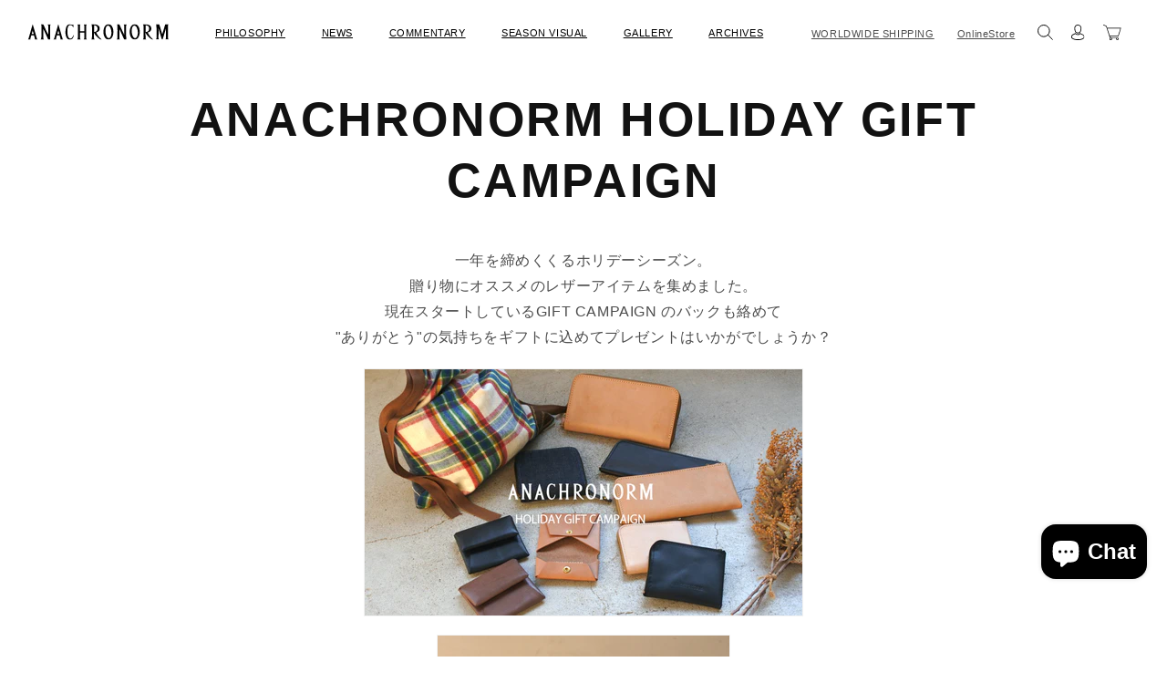

--- FILE ---
content_type: text/html; charset=utf-8
request_url: https://anachronorm.jp/en/pages/anachronorm-holiday-gift-campaign
body_size: 24098
content:
<!doctype html>
<html class="js" lang="en">
  <head>
    <script type="application/vnd.locksmith+json" data-locksmith>{"version":"v254","locked":false,"initialized":true,"scope":"page","access_granted":true,"access_denied":false,"requires_customer":false,"manual_lock":false,"remote_lock":false,"has_timeout":false,"remote_rendered":null,"hide_resource":false,"hide_links_to_resource":false,"transparent":true,"locks":{"all":[],"opened":[]},"keys":[],"keys_signature":"538818a718d70f56fc7787c5d5ee7ec53a5a0de562ba866b323d255188aa95f0","state":{"template":"page","theme":151537090733,"product":null,"collection":null,"page":"anachronorm-holiday-gift-campaign","blog":null,"article":null,"app":null},"now":1768596219,"path":"\/en\/pages\/anachronorm-holiday-gift-campaign","locale_root_url":"\/en","canonical_url":"https:\/\/anachronorm.jp\/en\/pages\/anachronorm-holiday-gift-campaign","customer_id":null,"customer_id_signature":"538818a718d70f56fc7787c5d5ee7ec53a5a0de562ba866b323d255188aa95f0","cart":null}</script><script data-locksmith>!function(){undefined;!function(){var s=window.Locksmith={},e=document.querySelector('script[type="application/vnd.locksmith+json"]'),n=e&&e.innerHTML;if(s.state={},s.util={},s.loading=!1,n)try{s.state=JSON.parse(n)}catch(d){}if(document.addEventListener&&document.querySelector){var o,a,i,t=[76,79,67,75,83,77,73,84,72,49,49],c=function(){a=t.slice(0)},l="style",r=function(e){e&&27!==e.keyCode&&"click"!==e.type||(document.removeEventListener("keydown",r),document.removeEventListener("click",r),o&&document.body.removeChild(o),o=null)};c(),document.addEventListener("keyup",function(e){if(e.keyCode===a[0]){if(clearTimeout(i),a.shift(),0<a.length)return void(i=setTimeout(c,1e3));c(),r(),(o=document.createElement("div"))[l].width="50%",o[l].maxWidth="1000px",o[l].height="85%",o[l].border="1px rgba(0, 0, 0, 0.2) solid",o[l].background="rgba(255, 255, 255, 0.99)",o[l].borderRadius="4px",o[l].position="fixed",o[l].top="50%",o[l].left="50%",o[l].transform="translateY(-50%) translateX(-50%)",o[l].boxShadow="0 2px 5px rgba(0, 0, 0, 0.3), 0 0 100vh 100vw rgba(0, 0, 0, 0.5)",o[l].zIndex="2147483645";var t=document.createElement("textarea");t.value=JSON.stringify(JSON.parse(n),null,2),t[l].border="none",t[l].display="block",t[l].boxSizing="border-box",t[l].width="100%",t[l].height="100%",t[l].background="transparent",t[l].padding="22px",t[l].fontFamily="monospace",t[l].fontSize="14px",t[l].color="#333",t[l].resize="none",t[l].outline="none",t.readOnly=!0,o.appendChild(t),document.body.appendChild(o),t.addEventListener("click",function(e){e.stopImmediatePropagation()}),t.select(),document.addEventListener("keydown",r),document.addEventListener("click",r)}})}s.isEmbedded=-1!==window.location.search.indexOf("_ab=0&_fd=0&_sc=1"),s.path=s.state.path||window.location.pathname,s.basePath=s.state.locale_root_url.concat("/apps/locksmith").replace(/^\/\//,"/"),s.reloading=!1,s.util.console=window.console||{log:function(){},error:function(){}},s.util.makeUrl=function(e,t){var n,o=s.basePath+e,a=[],i=s.cache();for(n in i)a.push(n+"="+encodeURIComponent(i[n]));for(n in t)a.push(n+"="+encodeURIComponent(t[n]));return s.state.customer_id&&(a.push("customer_id="+encodeURIComponent(s.state.customer_id)),a.push("customer_id_signature="+encodeURIComponent(s.state.customer_id_signature))),o+=(-1===o.indexOf("?")?"?":"&")+a.join("&")},s._initializeCallbacks=[],s.on=function(e,t){if("initialize"!==e)throw'Locksmith.on() currently only supports the "initialize" event';s._initializeCallbacks.push(t)},s.initializeSession=function(e){if(!s.isEmbedded){var t=!1,n=!0,o=!0;(e=e||{}).silent&&(o=n=!(t=!0)),s.ping({silent:t,spinner:n,reload:o,callback:function(){s._initializeCallbacks.forEach(function(e){e()})}})}},s.cache=function(e){var t={};try{var n=function a(e){return(document.cookie.match("(^|; )"+e+"=([^;]*)")||0)[2]};t=JSON.parse(decodeURIComponent(n("locksmith-params")||"{}"))}catch(d){}if(e){for(var o in e)t[o]=e[o];document.cookie="locksmith-params=; expires=Thu, 01 Jan 1970 00:00:00 GMT; path=/",document.cookie="locksmith-params="+encodeURIComponent(JSON.stringify(t))+"; path=/"}return t},s.cache.cart=s.state.cart,s.cache.cartLastSaved=null,s.params=s.cache(),s.util.reload=function(){s.reloading=!0;try{window.location.href=window.location.href.replace(/#.*/,"")}catch(d){s.util.console.error("Preferred reload method failed",d),window.location.reload()}},s.cache.saveCart=function(e){if(!s.cache.cart||s.cache.cart===s.cache.cartLastSaved)return e?e():null;var t=s.cache.cartLastSaved;s.cache.cartLastSaved=s.cache.cart,fetch("/cart/update.js",{method:"POST",headers:{"Content-Type":"application/json",Accept:"application/json"},body:JSON.stringify({attributes:{locksmith:s.cache.cart}})}).then(function(e){if(!e.ok)throw new Error("Cart update failed: "+e.status);return e.json()}).then(function(){e&&e()})["catch"](function(e){if(s.cache.cartLastSaved=t,!s.reloading)throw e})},s.util.spinnerHTML='<style>body{background:#FFF}@keyframes spin{from{transform:rotate(0deg)}to{transform:rotate(360deg)}}#loading{display:flex;width:100%;height:50vh;color:#777;align-items:center;justify-content:center}#loading .spinner{display:block;animation:spin 600ms linear infinite;position:relative;width:50px;height:50px}#loading .spinner-ring{stroke:currentColor;stroke-dasharray:100%;stroke-width:2px;stroke-linecap:round;fill:none}</style><div id="loading"><div class="spinner"><svg width="100%" height="100%"><svg preserveAspectRatio="xMinYMin"><circle class="spinner-ring" cx="50%" cy="50%" r="45%"></circle></svg></svg></div></div>',s.util.clobberBody=function(e){document.body.innerHTML=e},s.util.clobberDocument=function(e){e.responseText&&(e=e.responseText),document.documentElement&&document.removeChild(document.documentElement);var t=document.open("text/html","replace");t.writeln(e),t.close(),setTimeout(function(){var e=t.querySelector("[autofocus]");e&&e.focus()},100)},s.util.serializeForm=function(e){if(e&&"FORM"===e.nodeName){var t,n,o={};for(t=e.elements.length-1;0<=t;t-=1)if(""!==e.elements[t].name)switch(e.elements[t].nodeName){case"INPUT":switch(e.elements[t].type){default:case"text":case"hidden":case"password":case"button":case"reset":case"submit":o[e.elements[t].name]=e.elements[t].value;break;case"checkbox":case"radio":e.elements[t].checked&&(o[e.elements[t].name]=e.elements[t].value);break;case"file":}break;case"TEXTAREA":o[e.elements[t].name]=e.elements[t].value;break;case"SELECT":switch(e.elements[t].type){case"select-one":o[e.elements[t].name]=e.elements[t].value;break;case"select-multiple":for(n=e.elements[t].options.length-1;0<=n;n-=1)e.elements[t].options[n].selected&&(o[e.elements[t].name]=e.elements[t].options[n].value)}break;case"BUTTON":switch(e.elements[t].type){case"reset":case"submit":case"button":o[e.elements[t].name]=e.elements[t].value}}return o}},s.util.on=function(e,i,s,t){t=t||document;var c="locksmith-"+e+i,n=function(e){var t=e.target,n=e.target.parentElement,o=t&&t.className&&(t.className.baseVal||t.className)||"",a=n&&n.className&&(n.className.baseVal||n.className)||"";("string"==typeof o&&-1!==o.split(/\s+/).indexOf(i)||"string"==typeof a&&-1!==a.split(/\s+/).indexOf(i))&&!e[c]&&(e[c]=!0,s(e))};t.attachEvent?t.attachEvent(e,n):t.addEventListener(e,n,!1)},s.util.enableActions=function(e){s.util.on("click","locksmith-action",function(e){e.preventDefault();var t=e.target;t.dataset.confirmWith&&!confirm(t.dataset.confirmWith)||(t.disabled=!0,t.innerText=t.dataset.disableWith,s.post("/action",t.dataset.locksmithParams,{spinner:!1,type:"text",success:function(e){(e=JSON.parse(e.responseText)).message&&alert(e.message),s.util.reload()}}))},e)},s.util.inject=function(e,t){var n=["data","locksmith","append"];if(-1!==t.indexOf(n.join("-"))){var o=document.createElement("div");o.innerHTML=t,e.appendChild(o)}else e.innerHTML=t;var a,i,s=e.querySelectorAll("script");for(i=0;i<s.length;++i){a=s[i];var c=document.createElement("script");if(a.type&&(c.type=a.type),a.src)c.src=a.src;else{var l=document.createTextNode(a.innerHTML);c.appendChild(l)}e.appendChild(c)}var r=e.querySelector("[autofocus]");r&&r.focus()},s.post=function(e,t,n){!1!==(n=n||{}).spinner&&s.util.clobberBody(s.util.spinnerHTML);var o={};n.container===document?(o.layout=1,n.success=function(e){s.util.clobberDocument(e)}):n.container&&(o.layout=0,n.success=function(e){var t=document.getElementById(n.container);s.util.inject(t,e),t.id===t.firstChild.id&&t.parentElement.replaceChild(t.firstChild,t)}),n.form_type&&(t.form_type=n.form_type),n.include_layout_classes!==undefined&&(t.include_layout_classes=n.include_layout_classes),n.lock_id!==undefined&&(t.lock_id=n.lock_id),s.loading=!0;var a=s.util.makeUrl(e,o),i="json"===n.type||"text"===n.type;fetch(a,{method:"POST",headers:{"Content-Type":"application/json",Accept:i?"application/json":"text/html"},body:JSON.stringify(t)}).then(function(e){if(!e.ok)throw new Error("Request failed: "+e.status);return e.text()}).then(function(e){var t=n.success||s.util.clobberDocument;t(i?{responseText:e}:e)})["catch"](function(e){if(!s.reloading)if("dashboard.weglot.com"!==window.location.host){if(!n.silent)throw alert("Something went wrong! Please refresh and try again."),e;console.error(e)}else console.error(e)})["finally"](function(){s.loading=!1})},s.postResource=function(e,t){e.path=s.path,e.search=window.location.search,e.state=s.state,e.passcode&&(e.passcode=e.passcode.trim()),e.email&&(e.email=e.email.trim()),e.state.cart=s.cache.cart,e.locksmith_json=s.jsonTag,e.locksmith_json_signature=s.jsonTagSignature,s.post("/resource",e,t)},s.ping=function(e){if(!s.isEmbedded){e=e||{};var t=function(){e.reload?s.util.reload():"function"==typeof e.callback&&e.callback()};s.post("/ping",{path:s.path,search:window.location.search,state:s.state},{spinner:!!e.spinner,silent:"undefined"==typeof e.silent||e.silent,type:"text",success:function(e){e&&e.responseText?((e=JSON.parse(e.responseText)).messages&&0<e.messages.length&&s.showMessages(e.messages),e.cart&&s.cache.cart!==e.cart?(s.cache.cart=e.cart,s.cache.saveCart(function(){t(),e.cart&&e.cart.match(/^.+:/)&&s.util.reload()})):t()):console.error("[Locksmith] Invalid result in ping callback:",e)}})}},s.timeoutMonitor=function(){var e=s.cache.cart;s.ping({callback:function(){e!==s.cache.cart||setTimeout(function(){s.timeoutMonitor()},6e4)}})},s.showMessages=function(e){var t=document.createElement("div");t.style.position="fixed",t.style.left=0,t.style.right=0,t.style.bottom="-50px",t.style.opacity=0,t.style.background="#191919",t.style.color="#ddd",t.style.transition="bottom 0.2s, opacity 0.2s",t.style.zIndex=999999,t.innerHTML="        <style>          .locksmith-ab .locksmith-b { display: none; }          .locksmith-ab.toggled .locksmith-b { display: flex; }          .locksmith-ab.toggled .locksmith-a { display: none; }          .locksmith-flex { display: flex; flex-wrap: wrap; justify-content: space-between; align-items: center; padding: 10px 20px; }          .locksmith-message + .locksmith-message { border-top: 1px #555 solid; }          .locksmith-message a { color: inherit; font-weight: bold; }          .locksmith-message a:hover { color: inherit; opacity: 0.8; }          a.locksmith-ab-toggle { font-weight: inherit; text-decoration: underline; }          .locksmith-text { flex-grow: 1; }          .locksmith-cta { flex-grow: 0; text-align: right; }          .locksmith-cta button { transform: scale(0.8); transform-origin: left; }          .locksmith-cta > * { display: block; }          .locksmith-cta > * + * { margin-top: 10px; }          .locksmith-message a.locksmith-close { flex-grow: 0; text-decoration: none; margin-left: 15px; font-size: 30px; font-family: monospace; display: block; padding: 2px 10px; }                    @media screen and (max-width: 600px) {            .locksmith-wide-only { display: none !important; }            .locksmith-flex { padding: 0 15px; }            .locksmith-flex > * { margin-top: 5px; margin-bottom: 5px; }            .locksmith-cta { text-align: left; }          }                    @media screen and (min-width: 601px) {            .locksmith-narrow-only { display: none !important; }          }        </style>      "+e.map(function(e){return'<div class="locksmith-message">'+e+"</div>"}).join(""),document.body.appendChild(t),document.body.style.position="relative",document.body.parentElement.style.paddingBottom=t.offsetHeight+"px",setTimeout(function(){t.style.bottom=0,t.style.opacity=1},50),s.util.on("click","locksmith-ab-toggle",function(e){e.preventDefault();for(var t=e.target.parentElement;-1===t.className.split(" ").indexOf("locksmith-ab");)t=t.parentElement;-1!==t.className.split(" ").indexOf("toggled")?t.className=t.className.replace("toggled",""):t.className=t.className+" toggled"}),s.util.enableActions(t)}}()}();</script>
      <script data-locksmith>Locksmith.cache.cart=null</script>

  <script data-locksmith>Locksmith.jsonTag="{\"version\":\"v254\",\"locked\":false,\"initialized\":true,\"scope\":\"page\",\"access_granted\":true,\"access_denied\":false,\"requires_customer\":false,\"manual_lock\":false,\"remote_lock\":false,\"has_timeout\":false,\"remote_rendered\":null,\"hide_resource\":false,\"hide_links_to_resource\":false,\"transparent\":true,\"locks\":{\"all\":[],\"opened\":[]},\"keys\":[],\"keys_signature\":\"538818a718d70f56fc7787c5d5ee7ec53a5a0de562ba866b323d255188aa95f0\",\"state\":{\"template\":\"page\",\"theme\":151537090733,\"product\":null,\"collection\":null,\"page\":\"anachronorm-holiday-gift-campaign\",\"blog\":null,\"article\":null,\"app\":null},\"now\":1768596219,\"path\":\"\\\/en\\\/pages\\\/anachronorm-holiday-gift-campaign\",\"locale_root_url\":\"\\\/en\",\"canonical_url\":\"https:\\\/\\\/anachronorm.jp\\\/en\\\/pages\\\/anachronorm-holiday-gift-campaign\",\"customer_id\":null,\"customer_id_signature\":\"538818a718d70f56fc7787c5d5ee7ec53a5a0de562ba866b323d255188aa95f0\",\"cart\":null}";Locksmith.jsonTagSignature="de3ad7da1450a1a0b0a8c3ef5baae11bae9f0c523324b3f4db36c25fb86d4568"</script>
    <meta charset="utf-8">
    <meta http-equiv="X-UA-Compatible" content="IE=edge">
    <meta name="viewport" content="width=device-width,initial-scale=1">
    <meta name="theme-color" content="">
    <link rel="canonical" href="https://anachronorm.jp/en/pages/anachronorm-holiday-gift-campaign"><link rel="icon" type="image/png" href="//anachronorm.jp/cdn/shop/files/favicon-32x32.png?crop=center&height=32&v=1613730562&width=32"><title>
      ANACHRONORM HOLIDAY GIFT CAMPAIGN
</title>

    
<meta name="description" content="一年を締めくくるホリデーシーズン。 贈り物にオススメのレザーアイテムを集めました。 現在スタートしているGIFT CAMPAIGN のバックも絡めて &quot;ありがとう&quot;の気持ちをギフトに込めてプレゼントはいかがでしょうか？ レザーアイテム一覧はこちらをクリック">


    

<meta property="og:site_name" content="ANACHRONORM">
<meta property="og:url" content="https://anachronorm.jp/en/pages/anachronorm-holiday-gift-campaign"><meta property="og:title" content="ANACHRONORM HOLIDAY GIFT CAMPAIGN">
<meta property="og:type" content="website">
<meta property="og:description" content="一年を締めくくるホリデーシーズン。 贈り物にオススメのレザーアイテムを集めました。 現在スタートしているGIFT CAMPAIGN のバックも絡めて &quot;ありがとう&quot;の気持ちをギフトに込めてプレゼントはいかがでしょうか？ レザーアイテム一覧はこちらをクリック">
<meta property="og:image" content="http://anachronorm.jp/cdn/shop/files/210118_-anachronorm_OGP_6d7ccde4-0eab-4610-b322-49a7504ac41d.jpg?v=1611974902">
<meta property="og:image:secure_url" content="https://anachronorm.jp/cdn/shop/files/210118_-anachronorm_OGP_6d7ccde4-0eab-4610-b322-49a7504ac41d.jpg?v=1611974902">
<meta property="og:image:width" content="1200">
  <meta property="og:image:height" content="630"><meta name="twitter:card" content="summary_large_image"><meta name="twitter:title" content="ANACHRONORM HOLIDAY GIFT CAMPAIGN">
<meta name="twitter:description" content="一年を締めくくるホリデーシーズン。 贈り物にオススメのレザーアイテムを集めました。 現在スタートしているGIFT CAMPAIGN のバックも絡めて &quot;ありがとう&quot;の気持ちをギフトに込めてプレゼントはいかがでしょうか？ レザーアイテム一覧はこちらをクリック">


    <script src="//anachronorm.jp/cdn/shop/t/89/assets/constants.js?v=132983761750457495441768293114" defer="defer"></script>
    <script src="//anachronorm.jp/cdn/shop/t/89/assets/pubsub.js?v=25310214064522200911768293470" defer="defer"></script>
    <script src="//anachronorm.jp/cdn/shop/t/89/assets/global.js?v=184345515105158409801768293119" defer="defer"></script>
    <script src="//anachronorm.jp/cdn/shop/t/89/assets/details-disclosure.js?v=13653116266235556501768293115" defer="defer"></script>
    <script src="//anachronorm.jp/cdn/shop/t/89/assets/details-modal.js?v=25581673532751508451768293116" defer="defer"></script>
    <script src="//anachronorm.jp/cdn/shop/t/89/assets/search-form.js?v=133129549252120666541768293474" defer="defer"></script>
    <script src="//anachronorm.jp/cdn/shop/t/89/assets/theme.js?v=81107040187024849631768293485" defer="defer"></script><script src="//anachronorm.jp/cdn/shop/t/89/assets/animations.js?v=88693664871331136111768293097" defer="defer"></script><!-- Google Fonts -->
    <link rel="preconnect" href="https://fonts.googleapis.com">
    <link rel="preconnect" href="https://fonts.gstatic.com" crossorigin>
    <link href="https://fonts.googleapis.com/css2?family=Inter:ital,opsz,wght@0,14..32,100..900;1,14..32,100..900&display=swap" rel="stylesheet">

    <script>window.performance && window.performance.mark && window.performance.mark('shopify.content_for_header.start');</script><meta name="facebook-domain-verification" content="bz8dgkzafnngonq634wgke8g2ozs8x">
<meta name="facebook-domain-verification" content="irtcux0qv3fbfap5sbi0p5zm0fhdmb">
<meta name="google-site-verification" content="VFgykxmtsYyxhse-RXACOrepMFiQ-pkaxnHDli1BTpU">
<meta id="shopify-digital-wallet" name="shopify-digital-wallet" content="/52438171821/digital_wallets/dialog">
<meta name="shopify-checkout-api-token" content="6591df5d31f590010662a92f13c39dfa">
<meta id="in-context-paypal-metadata" data-shop-id="52438171821" data-venmo-supported="false" data-environment="production" data-locale="en_US" data-paypal-v4="true" data-currency="JPY">
<link rel="alternate" hreflang="x-default" href="https://anachronorm.jp/pages/anachronorm-holiday-gift-campaign">
<link rel="alternate" hreflang="ja" href="https://anachronorm.jp/pages/anachronorm-holiday-gift-campaign">
<link rel="alternate" hreflang="zh-Hans" href="https://anachronorm.jp/zh/pages/anachronorm-holiday-gift-campaign">
<link rel="alternate" hreflang="ko" href="https://anachronorm.jp/ko/pages/anachronorm-holiday-gift-campaign">
<link rel="alternate" hreflang="en" href="https://anachronorm.jp/en/pages/anachronorm-holiday-gift-campaign">
<link rel="alternate" hreflang="zh-Hans-AR" href="https://anachronorm.jp/zh/pages/anachronorm-holiday-gift-campaign">
<link rel="alternate" hreflang="zh-Hans-AT" href="https://anachronorm.jp/zh/pages/anachronorm-holiday-gift-campaign">
<link rel="alternate" hreflang="zh-Hans-AU" href="https://anachronorm.jp/zh/pages/anachronorm-holiday-gift-campaign">
<link rel="alternate" hreflang="zh-Hans-BA" href="https://anachronorm.jp/zh/pages/anachronorm-holiday-gift-campaign">
<link rel="alternate" hreflang="zh-Hans-BD" href="https://anachronorm.jp/zh/pages/anachronorm-holiday-gift-campaign">
<link rel="alternate" hreflang="zh-Hans-BE" href="https://anachronorm.jp/zh/pages/anachronorm-holiday-gift-campaign">
<link rel="alternate" hreflang="zh-Hans-BQ" href="https://anachronorm.jp/zh/pages/anachronorm-holiday-gift-campaign">
<link rel="alternate" hreflang="zh-Hans-BR" href="https://anachronorm.jp/zh/pages/anachronorm-holiday-gift-campaign">
<link rel="alternate" hreflang="zh-Hans-CA" href="https://anachronorm.jp/zh/pages/anachronorm-holiday-gift-campaign">
<link rel="alternate" hreflang="zh-Hans-CH" href="https://anachronorm.jp/zh/pages/anachronorm-holiday-gift-campaign">
<link rel="alternate" hreflang="zh-Hans-CI" href="https://anachronorm.jp/zh/pages/anachronorm-holiday-gift-campaign">
<link rel="alternate" hreflang="zh-Hans-CL" href="https://anachronorm.jp/zh/pages/anachronorm-holiday-gift-campaign">
<link rel="alternate" hreflang="zh-Hans-CM" href="https://anachronorm.jp/zh/pages/anachronorm-holiday-gift-campaign">
<link rel="alternate" hreflang="zh-Hans-CN" href="https://anachronorm.jp/zh/pages/anachronorm-holiday-gift-campaign">
<link rel="alternate" hreflang="zh-Hans-CO" href="https://anachronorm.jp/zh/pages/anachronorm-holiday-gift-campaign">
<link rel="alternate" hreflang="zh-Hans-CY" href="https://anachronorm.jp/zh/pages/anachronorm-holiday-gift-campaign">
<link rel="alternate" hreflang="zh-Hans-CZ" href="https://anachronorm.jp/zh/pages/anachronorm-holiday-gift-campaign">
<link rel="alternate" hreflang="zh-Hans-DE" href="https://anachronorm.jp/zh/pages/anachronorm-holiday-gift-campaign">
<link rel="alternate" hreflang="zh-Hans-DK" href="https://anachronorm.jp/zh/pages/anachronorm-holiday-gift-campaign">
<link rel="alternate" hreflang="zh-Hans-DM" href="https://anachronorm.jp/zh/pages/anachronorm-holiday-gift-campaign">
<link rel="alternate" hreflang="zh-Hans-DO" href="https://anachronorm.jp/zh/pages/anachronorm-holiday-gift-campaign">
<link rel="alternate" hreflang="zh-Hans-EC" href="https://anachronorm.jp/zh/pages/anachronorm-holiday-gift-campaign">
<link rel="alternate" hreflang="zh-Hans-EG" href="https://anachronorm.jp/zh/pages/anachronorm-holiday-gift-campaign">
<link rel="alternate" hreflang="zh-Hans-ES" href="https://anachronorm.jp/zh/pages/anachronorm-holiday-gift-campaign">
<link rel="alternate" hreflang="zh-Hans-ET" href="https://anachronorm.jp/zh/pages/anachronorm-holiday-gift-campaign">
<link rel="alternate" hreflang="zh-Hans-FI" href="https://anachronorm.jp/zh/pages/anachronorm-holiday-gift-campaign">
<link rel="alternate" hreflang="zh-Hans-FR" href="https://anachronorm.jp/zh/pages/anachronorm-holiday-gift-campaign">
<link rel="alternate" hreflang="zh-Hans-GB" href="https://anachronorm.jp/zh/pages/anachronorm-holiday-gift-campaign">
<link rel="alternate" hreflang="zh-Hans-GH" href="https://anachronorm.jp/zh/pages/anachronorm-holiday-gift-campaign">
<link rel="alternate" hreflang="zh-Hans-GR" href="https://anachronorm.jp/zh/pages/anachronorm-holiday-gift-campaign">
<link rel="alternate" hreflang="zh-Hans-GT" href="https://anachronorm.jp/zh/pages/anachronorm-holiday-gift-campaign">
<link rel="alternate" hreflang="zh-Hans-HK" href="https://anachronorm.jp/zh/pages/anachronorm-holiday-gift-campaign">
<link rel="alternate" hreflang="zh-Hans-HN" href="https://anachronorm.jp/zh/pages/anachronorm-holiday-gift-campaign">
<link rel="alternate" hreflang="zh-Hans-HU" href="https://anachronorm.jp/zh/pages/anachronorm-holiday-gift-campaign">
<link rel="alternate" hreflang="zh-Hans-ID" href="https://anachronorm.jp/zh/pages/anachronorm-holiday-gift-campaign">
<link rel="alternate" hreflang="zh-Hans-IL" href="https://anachronorm.jp/zh/pages/anachronorm-holiday-gift-campaign">
<link rel="alternate" hreflang="zh-Hans-IM" href="https://anachronorm.jp/zh/pages/anachronorm-holiday-gift-campaign">
<link rel="alternate" hreflang="zh-Hans-IN" href="https://anachronorm.jp/zh/pages/anachronorm-holiday-gift-campaign">
<link rel="alternate" hreflang="zh-Hans-IT" href="https://anachronorm.jp/zh/pages/anachronorm-holiday-gift-campaign">
<link rel="alternate" hreflang="zh-Hans-JM" href="https://anachronorm.jp/zh/pages/anachronorm-holiday-gift-campaign">
<link rel="alternate" hreflang="zh-Hans-JO" href="https://anachronorm.jp/zh/pages/anachronorm-holiday-gift-campaign">
<link rel="alternate" hreflang="zh-Hans-JP" href="https://anachronorm.jp/zh/pages/anachronorm-holiday-gift-campaign">
<link rel="alternate" hreflang="zh-Hans-KE" href="https://anachronorm.jp/zh/pages/anachronorm-holiday-gift-campaign">
<link rel="alternate" hreflang="zh-Hans-KH" href="https://anachronorm.jp/zh/pages/anachronorm-holiday-gift-campaign">
<link rel="alternate" hreflang="zh-Hans-KR" href="https://anachronorm.jp/zh/pages/anachronorm-holiday-gift-campaign">
<link rel="alternate" hreflang="zh-Hans-LA" href="https://anachronorm.jp/zh/pages/anachronorm-holiday-gift-campaign">
<link rel="alternate" hreflang="zh-Hans-LK" href="https://anachronorm.jp/zh/pages/anachronorm-holiday-gift-campaign">
<link rel="alternate" hreflang="zh-Hans-LY" href="https://anachronorm.jp/zh/pages/anachronorm-holiday-gift-campaign">
<link rel="alternate" hreflang="zh-Hans-MA" href="https://anachronorm.jp/zh/pages/anachronorm-holiday-gift-campaign">
<link rel="alternate" hreflang="zh-Hans-MN" href="https://anachronorm.jp/zh/pages/anachronorm-holiday-gift-campaign">
<link rel="alternate" hreflang="zh-Hans-MO" href="https://anachronorm.jp/zh/pages/anachronorm-holiday-gift-campaign">
<link rel="alternate" hreflang="zh-Hans-MX" href="https://anachronorm.jp/zh/pages/anachronorm-holiday-gift-campaign">
<link rel="alternate" hreflang="zh-Hans-MY" href="https://anachronorm.jp/zh/pages/anachronorm-holiday-gift-campaign">
<link rel="alternate" hreflang="zh-Hans-NC" href="https://anachronorm.jp/zh/pages/anachronorm-holiday-gift-campaign">
<link rel="alternate" hreflang="zh-Hans-NG" href="https://anachronorm.jp/zh/pages/anachronorm-holiday-gift-campaign">
<link rel="alternate" hreflang="zh-Hans-NL" href="https://anachronorm.jp/zh/pages/anachronorm-holiday-gift-campaign">
<link rel="alternate" hreflang="zh-Hans-NO" href="https://anachronorm.jp/zh/pages/anachronorm-holiday-gift-campaign">
<link rel="alternate" hreflang="zh-Hans-NP" href="https://anachronorm.jp/zh/pages/anachronorm-holiday-gift-campaign">
<link rel="alternate" hreflang="zh-Hans-NZ" href="https://anachronorm.jp/zh/pages/anachronorm-holiday-gift-campaign">
<link rel="alternate" hreflang="zh-Hans-OM" href="https://anachronorm.jp/zh/pages/anachronorm-holiday-gift-campaign">
<link rel="alternate" hreflang="zh-Hans-PE" href="https://anachronorm.jp/zh/pages/anachronorm-holiday-gift-campaign">
<link rel="alternate" hreflang="zh-Hans-PH" href="https://anachronorm.jp/zh/pages/anachronorm-holiday-gift-campaign">
<link rel="alternate" hreflang="zh-Hans-PL" href="https://anachronorm.jp/zh/pages/anachronorm-holiday-gift-campaign">
<link rel="alternate" hreflang="zh-Hans-PY" href="https://anachronorm.jp/zh/pages/anachronorm-holiday-gift-campaign">
<link rel="alternate" hreflang="zh-Hans-RO" href="https://anachronorm.jp/zh/pages/anachronorm-holiday-gift-campaign">
<link rel="alternate" hreflang="zh-Hans-RS" href="https://anachronorm.jp/zh/pages/anachronorm-holiday-gift-campaign">
<link rel="alternate" hreflang="zh-Hans-RU" href="https://anachronorm.jp/zh/pages/anachronorm-holiday-gift-campaign">
<link rel="alternate" hreflang="zh-Hans-SD" href="https://anachronorm.jp/zh/pages/anachronorm-holiday-gift-campaign">
<link rel="alternate" hreflang="zh-Hans-SE" href="https://anachronorm.jp/zh/pages/anachronorm-holiday-gift-campaign">
<link rel="alternate" hreflang="zh-Hans-SG" href="https://anachronorm.jp/zh/pages/anachronorm-holiday-gift-campaign">
<link rel="alternate" hreflang="zh-Hans-SN" href="https://anachronorm.jp/zh/pages/anachronorm-holiday-gift-campaign">
<link rel="alternate" hreflang="zh-Hans-TH" href="https://anachronorm.jp/zh/pages/anachronorm-holiday-gift-campaign">
<link rel="alternate" hreflang="zh-Hans-TJ" href="https://anachronorm.jp/zh/pages/anachronorm-holiday-gift-campaign">
<link rel="alternate" hreflang="zh-Hans-TN" href="https://anachronorm.jp/zh/pages/anachronorm-holiday-gift-campaign">
<link rel="alternate" hreflang="zh-Hans-TR" href="https://anachronorm.jp/zh/pages/anachronorm-holiday-gift-campaign">
<link rel="alternate" hreflang="zh-Hans-TW" href="https://anachronorm.jp/zh/pages/anachronorm-holiday-gift-campaign">
<link rel="alternate" hreflang="zh-Hans-TZ" href="https://anachronorm.jp/zh/pages/anachronorm-holiday-gift-campaign">
<link rel="alternate" hreflang="zh-Hans-UA" href="https://anachronorm.jp/zh/pages/anachronorm-holiday-gift-campaign">
<link rel="alternate" hreflang="zh-Hans-US" href="https://anachronorm.jp/zh/pages/anachronorm-holiday-gift-campaign">
<link rel="alternate" hreflang="zh-Hans-UY" href="https://anachronorm.jp/zh/pages/anachronorm-holiday-gift-campaign">
<link rel="alternate" hreflang="zh-Hans-VE" href="https://anachronorm.jp/zh/pages/anachronorm-holiday-gift-campaign">
<link rel="alternate" hreflang="zh-Hans-VN" href="https://anachronorm.jp/zh/pages/anachronorm-holiday-gift-campaign">
<script async="async" src="/checkouts/internal/preloads.js?locale=en-JP"></script>
<link rel="preconnect" href="https://shop.app" crossorigin="anonymous">
<script async="async" src="https://shop.app/checkouts/internal/preloads.js?locale=en-JP&shop_id=52438171821" crossorigin="anonymous"></script>
<script id="apple-pay-shop-capabilities" type="application/json">{"shopId":52438171821,"countryCode":"JP","currencyCode":"JPY","merchantCapabilities":["supports3DS"],"merchantId":"gid:\/\/shopify\/Shop\/52438171821","merchantName":"ANACHRONORM","requiredBillingContactFields":["postalAddress","email","phone"],"requiredShippingContactFields":["postalAddress","email","phone"],"shippingType":"shipping","supportedNetworks":["visa","masterCard","amex","jcb","discover"],"total":{"type":"pending","label":"ANACHRONORM","amount":"1.00"},"shopifyPaymentsEnabled":true,"supportsSubscriptions":true}</script>
<script id="shopify-features" type="application/json">{"accessToken":"6591df5d31f590010662a92f13c39dfa","betas":["rich-media-storefront-analytics"],"domain":"anachronorm.jp","predictiveSearch":false,"shopId":52438171821,"locale":"en"}</script>
<script>var Shopify = Shopify || {};
Shopify.shop = "anachronorm.myshopify.com";
Shopify.locale = "en";
Shopify.currency = {"active":"JPY","rate":"1.0"};
Shopify.country = "JP";
Shopify.theme = {"name":"anachronome_2.0_visual_template 20260113","id":151537090733,"schema_name":"Dawn","schema_version":"15.3.0","theme_store_id":887,"role":"main"};
Shopify.theme.handle = "null";
Shopify.theme.style = {"id":null,"handle":null};
Shopify.cdnHost = "anachronorm.jp/cdn";
Shopify.routes = Shopify.routes || {};
Shopify.routes.root = "/en/";</script>
<script type="module">!function(o){(o.Shopify=o.Shopify||{}).modules=!0}(window);</script>
<script>!function(o){function n(){var o=[];function n(){o.push(Array.prototype.slice.apply(arguments))}return n.q=o,n}var t=o.Shopify=o.Shopify||{};t.loadFeatures=n(),t.autoloadFeatures=n()}(window);</script>
<script>
  window.ShopifyPay = window.ShopifyPay || {};
  window.ShopifyPay.apiHost = "shop.app\/pay";
  window.ShopifyPay.redirectState = null;
</script>
<script id="shop-js-analytics" type="application/json">{"pageType":"page"}</script>
<script defer="defer" async type="module" src="//anachronorm.jp/cdn/shopifycloud/shop-js/modules/v2/client.init-shop-cart-sync_C5BV16lS.en.esm.js"></script>
<script defer="defer" async type="module" src="//anachronorm.jp/cdn/shopifycloud/shop-js/modules/v2/chunk.common_CygWptCX.esm.js"></script>
<script type="module">
  await import("//anachronorm.jp/cdn/shopifycloud/shop-js/modules/v2/client.init-shop-cart-sync_C5BV16lS.en.esm.js");
await import("//anachronorm.jp/cdn/shopifycloud/shop-js/modules/v2/chunk.common_CygWptCX.esm.js");

  window.Shopify.SignInWithShop?.initShopCartSync?.({"fedCMEnabled":true,"windoidEnabled":true});

</script>
<script>
  window.Shopify = window.Shopify || {};
  if (!window.Shopify.featureAssets) window.Shopify.featureAssets = {};
  window.Shopify.featureAssets['shop-js'] = {"shop-cart-sync":["modules/v2/client.shop-cart-sync_ZFArdW7E.en.esm.js","modules/v2/chunk.common_CygWptCX.esm.js"],"init-fed-cm":["modules/v2/client.init-fed-cm_CmiC4vf6.en.esm.js","modules/v2/chunk.common_CygWptCX.esm.js"],"shop-button":["modules/v2/client.shop-button_tlx5R9nI.en.esm.js","modules/v2/chunk.common_CygWptCX.esm.js"],"shop-cash-offers":["modules/v2/client.shop-cash-offers_DOA2yAJr.en.esm.js","modules/v2/chunk.common_CygWptCX.esm.js","modules/v2/chunk.modal_D71HUcav.esm.js"],"init-windoid":["modules/v2/client.init-windoid_sURxWdc1.en.esm.js","modules/v2/chunk.common_CygWptCX.esm.js"],"shop-toast-manager":["modules/v2/client.shop-toast-manager_ClPi3nE9.en.esm.js","modules/v2/chunk.common_CygWptCX.esm.js"],"init-shop-email-lookup-coordinator":["modules/v2/client.init-shop-email-lookup-coordinator_B8hsDcYM.en.esm.js","modules/v2/chunk.common_CygWptCX.esm.js"],"init-shop-cart-sync":["modules/v2/client.init-shop-cart-sync_C5BV16lS.en.esm.js","modules/v2/chunk.common_CygWptCX.esm.js"],"avatar":["modules/v2/client.avatar_BTnouDA3.en.esm.js"],"pay-button":["modules/v2/client.pay-button_FdsNuTd3.en.esm.js","modules/v2/chunk.common_CygWptCX.esm.js"],"init-customer-accounts":["modules/v2/client.init-customer-accounts_DxDtT_ad.en.esm.js","modules/v2/client.shop-login-button_C5VAVYt1.en.esm.js","modules/v2/chunk.common_CygWptCX.esm.js","modules/v2/chunk.modal_D71HUcav.esm.js"],"init-shop-for-new-customer-accounts":["modules/v2/client.init-shop-for-new-customer-accounts_ChsxoAhi.en.esm.js","modules/v2/client.shop-login-button_C5VAVYt1.en.esm.js","modules/v2/chunk.common_CygWptCX.esm.js","modules/v2/chunk.modal_D71HUcav.esm.js"],"shop-login-button":["modules/v2/client.shop-login-button_C5VAVYt1.en.esm.js","modules/v2/chunk.common_CygWptCX.esm.js","modules/v2/chunk.modal_D71HUcav.esm.js"],"init-customer-accounts-sign-up":["modules/v2/client.init-customer-accounts-sign-up_CPSyQ0Tj.en.esm.js","modules/v2/client.shop-login-button_C5VAVYt1.en.esm.js","modules/v2/chunk.common_CygWptCX.esm.js","modules/v2/chunk.modal_D71HUcav.esm.js"],"shop-follow-button":["modules/v2/client.shop-follow-button_Cva4Ekp9.en.esm.js","modules/v2/chunk.common_CygWptCX.esm.js","modules/v2/chunk.modal_D71HUcav.esm.js"],"checkout-modal":["modules/v2/client.checkout-modal_BPM8l0SH.en.esm.js","modules/v2/chunk.common_CygWptCX.esm.js","modules/v2/chunk.modal_D71HUcav.esm.js"],"lead-capture":["modules/v2/client.lead-capture_Bi8yE_yS.en.esm.js","modules/v2/chunk.common_CygWptCX.esm.js","modules/v2/chunk.modal_D71HUcav.esm.js"],"shop-login":["modules/v2/client.shop-login_D6lNrXab.en.esm.js","modules/v2/chunk.common_CygWptCX.esm.js","modules/v2/chunk.modal_D71HUcav.esm.js"],"payment-terms":["modules/v2/client.payment-terms_CZxnsJam.en.esm.js","modules/v2/chunk.common_CygWptCX.esm.js","modules/v2/chunk.modal_D71HUcav.esm.js"]};
</script>
<script>(function() {
  var isLoaded = false;
  function asyncLoad() {
    if (isLoaded) return;
    isLoaded = true;
    var urls = ["https:\/\/cdn.nfcube.com\/instafeed-7cb3cc41b243e3daebb2e815e7c6f91b.js?shop=anachronorm.myshopify.com","\/\/backinstock.useamp.com\/widget\/43408_1767156933.js?category=bis\u0026v=6\u0026shop=anachronorm.myshopify.com"];
    for (var i = 0; i < urls.length; i++) {
      var s = document.createElement('script');
      s.type = 'text/javascript';
      s.async = true;
      s.src = urls[i];
      var x = document.getElementsByTagName('script')[0];
      x.parentNode.insertBefore(s, x);
    }
  };
  if(window.attachEvent) {
    window.attachEvent('onload', asyncLoad);
  } else {
    window.addEventListener('load', asyncLoad, false);
  }
})();</script>
<script id="__st">var __st={"a":52438171821,"offset":32400,"reqid":"5926ebe2-2d88-4f4c-9fb7-5e8ce246fe27-1768596219","pageurl":"anachronorm.jp\/en\/pages\/anachronorm-holiday-gift-campaign","s":"pages-87604134061","u":"51dcbfc5e373","p":"page","rtyp":"page","rid":87604134061};</script>
<script>window.ShopifyPaypalV4VisibilityTracking = true;</script>
<script id="captcha-bootstrap">!function(){'use strict';const t='contact',e='account',n='new_comment',o=[[t,t],['blogs',n],['comments',n],[t,'customer']],c=[[e,'customer_login'],[e,'guest_login'],[e,'recover_customer_password'],[e,'create_customer']],r=t=>t.map((([t,e])=>`form[action*='/${t}']:not([data-nocaptcha='true']) input[name='form_type'][value='${e}']`)).join(','),a=t=>()=>t?[...document.querySelectorAll(t)].map((t=>t.form)):[];function s(){const t=[...o],e=r(t);return a(e)}const i='password',u='form_key',d=['recaptcha-v3-token','g-recaptcha-response','h-captcha-response',i],f=()=>{try{return window.sessionStorage}catch{return}},m='__shopify_v',_=t=>t.elements[u];function p(t,e,n=!1){try{const o=window.sessionStorage,c=JSON.parse(o.getItem(e)),{data:r}=function(t){const{data:e,action:n}=t;return t[m]||n?{data:e,action:n}:{data:t,action:n}}(c);for(const[e,n]of Object.entries(r))t.elements[e]&&(t.elements[e].value=n);n&&o.removeItem(e)}catch(o){console.error('form repopulation failed',{error:o})}}const l='form_type',E='cptcha';function T(t){t.dataset[E]=!0}const w=window,h=w.document,L='Shopify',v='ce_forms',y='captcha';let A=!1;((t,e)=>{const n=(g='f06e6c50-85a8-45c8-87d0-21a2b65856fe',I='https://cdn.shopify.com/shopifycloud/storefront-forms-hcaptcha/ce_storefront_forms_captcha_hcaptcha.v1.5.2.iife.js',D={infoText:'Protected by hCaptcha',privacyText:'Privacy',termsText:'Terms'},(t,e,n)=>{const o=w[L][v],c=o.bindForm;if(c)return c(t,g,e,D).then(n);var r;o.q.push([[t,g,e,D],n]),r=I,A||(h.body.append(Object.assign(h.createElement('script'),{id:'captcha-provider',async:!0,src:r})),A=!0)});var g,I,D;w[L]=w[L]||{},w[L][v]=w[L][v]||{},w[L][v].q=[],w[L][y]=w[L][y]||{},w[L][y].protect=function(t,e){n(t,void 0,e),T(t)},Object.freeze(w[L][y]),function(t,e,n,w,h,L){const[v,y,A,g]=function(t,e,n){const i=e?o:[],u=t?c:[],d=[...i,...u],f=r(d),m=r(i),_=r(d.filter((([t,e])=>n.includes(e))));return[a(f),a(m),a(_),s()]}(w,h,L),I=t=>{const e=t.target;return e instanceof HTMLFormElement?e:e&&e.form},D=t=>v().includes(t);t.addEventListener('submit',(t=>{const e=I(t);if(!e)return;const n=D(e)&&!e.dataset.hcaptchaBound&&!e.dataset.recaptchaBound,o=_(e),c=g().includes(e)&&(!o||!o.value);(n||c)&&t.preventDefault(),c&&!n&&(function(t){try{if(!f())return;!function(t){const e=f();if(!e)return;const n=_(t);if(!n)return;const o=n.value;o&&e.removeItem(o)}(t);const e=Array.from(Array(32),(()=>Math.random().toString(36)[2])).join('');!function(t,e){_(t)||t.append(Object.assign(document.createElement('input'),{type:'hidden',name:u})),t.elements[u].value=e}(t,e),function(t,e){const n=f();if(!n)return;const o=[...t.querySelectorAll(`input[type='${i}']`)].map((({name:t})=>t)),c=[...d,...o],r={};for(const[a,s]of new FormData(t).entries())c.includes(a)||(r[a]=s);n.setItem(e,JSON.stringify({[m]:1,action:t.action,data:r}))}(t,e)}catch(e){console.error('failed to persist form',e)}}(e),e.submit())}));const S=(t,e)=>{t&&!t.dataset[E]&&(n(t,e.some((e=>e===t))),T(t))};for(const o of['focusin','change'])t.addEventListener(o,(t=>{const e=I(t);D(e)&&S(e,y())}));const B=e.get('form_key'),M=e.get(l),P=B&&M;t.addEventListener('DOMContentLoaded',(()=>{const t=y();if(P)for(const e of t)e.elements[l].value===M&&p(e,B);[...new Set([...A(),...v().filter((t=>'true'===t.dataset.shopifyCaptcha))])].forEach((e=>S(e,t)))}))}(h,new URLSearchParams(w.location.search),n,t,e,['guest_login'])})(!0,!0)}();</script>
<script integrity="sha256-4kQ18oKyAcykRKYeNunJcIwy7WH5gtpwJnB7kiuLZ1E=" data-source-attribution="shopify.loadfeatures" defer="defer" src="//anachronorm.jp/cdn/shopifycloud/storefront/assets/storefront/load_feature-a0a9edcb.js" crossorigin="anonymous"></script>
<script crossorigin="anonymous" defer="defer" src="//anachronorm.jp/cdn/shopifycloud/storefront/assets/shopify_pay/storefront-65b4c6d7.js?v=20250812"></script>
<script data-source-attribution="shopify.dynamic_checkout.dynamic.init">var Shopify=Shopify||{};Shopify.PaymentButton=Shopify.PaymentButton||{isStorefrontPortableWallets:!0,init:function(){window.Shopify.PaymentButton.init=function(){};var t=document.createElement("script");t.src="https://anachronorm.jp/cdn/shopifycloud/portable-wallets/latest/portable-wallets.en.js",t.type="module",document.head.appendChild(t)}};
</script>
<script data-source-attribution="shopify.dynamic_checkout.buyer_consent">
  function portableWalletsHideBuyerConsent(e){var t=document.getElementById("shopify-buyer-consent"),n=document.getElementById("shopify-subscription-policy-button");t&&n&&(t.classList.add("hidden"),t.setAttribute("aria-hidden","true"),n.removeEventListener("click",e))}function portableWalletsShowBuyerConsent(e){var t=document.getElementById("shopify-buyer-consent"),n=document.getElementById("shopify-subscription-policy-button");t&&n&&(t.classList.remove("hidden"),t.removeAttribute("aria-hidden"),n.addEventListener("click",e))}window.Shopify?.PaymentButton&&(window.Shopify.PaymentButton.hideBuyerConsent=portableWalletsHideBuyerConsent,window.Shopify.PaymentButton.showBuyerConsent=portableWalletsShowBuyerConsent);
</script>
<script data-source-attribution="shopify.dynamic_checkout.cart.bootstrap">document.addEventListener("DOMContentLoaded",(function(){function t(){return document.querySelector("shopify-accelerated-checkout-cart, shopify-accelerated-checkout")}if(t())Shopify.PaymentButton.init();else{new MutationObserver((function(e,n){t()&&(Shopify.PaymentButton.init(),n.disconnect())})).observe(document.body,{childList:!0,subtree:!0})}}));
</script>
<link id="shopify-accelerated-checkout-styles" rel="stylesheet" media="screen" href="https://anachronorm.jp/cdn/shopifycloud/portable-wallets/latest/accelerated-checkout-backwards-compat.css" crossorigin="anonymous">
<style id="shopify-accelerated-checkout-cart">
        #shopify-buyer-consent {
  margin-top: 1em;
  display: inline-block;
  width: 100%;
}

#shopify-buyer-consent.hidden {
  display: none;
}

#shopify-subscription-policy-button {
  background: none;
  border: none;
  padding: 0;
  text-decoration: underline;
  font-size: inherit;
  cursor: pointer;
}

#shopify-subscription-policy-button::before {
  box-shadow: none;
}

      </style>

<script>window.performance && window.performance.mark && window.performance.mark('shopify.content_for_header.end');</script>


    <style data-shopify>
      
      
      
      
      

      
        :root,
        .color-scheme-1 {
          --color-background: 255,255,255;
        
          --gradient-background: #ffffff;
        

        

        --color-foreground: 18,18,18;
        --color-background-contrast: 191,191,191;
        --color-shadow: 18,18,18;
        --color-button: 18,18,18;
        --color-button-text: 255,255,255;
        --color-secondary-button: 255,255,255;
        --color-secondary-button-text: 18,18,18;
        --color-link: 18,18,18;
        --color-badge-foreground: 18,18,18;
        --color-badge-background: 255,255,255;
        --color-badge-border: 18,18,18;
        --payment-terms-background-color: rgb(255 255 255);
      }
      
        
        .color-scheme-2 {
          --color-background: 243,243,243;
        
          --gradient-background: #f3f3f3;
        

        

        --color-foreground: 18,18,18;
        --color-background-contrast: 179,179,179;
        --color-shadow: 18,18,18;
        --color-button: 18,18,18;
        --color-button-text: 243,243,243;
        --color-secondary-button: 243,243,243;
        --color-secondary-button-text: 18,18,18;
        --color-link: 18,18,18;
        --color-badge-foreground: 18,18,18;
        --color-badge-background: 243,243,243;
        --color-badge-border: 18,18,18;
        --payment-terms-background-color: rgb(243 243 243);
      }
      
        
        .color-scheme-3 {
          --color-background: 36,40,51;
        
          --gradient-background: #242833;
        

        

        --color-foreground: 255,255,255;
        --color-background-contrast: 47,52,66;
        --color-shadow: 18,18,18;
        --color-button: 255,255,255;
        --color-button-text: 0,0,0;
        --color-secondary-button: 36,40,51;
        --color-secondary-button-text: 255,255,255;
        --color-link: 255,255,255;
        --color-badge-foreground: 255,255,255;
        --color-badge-background: 36,40,51;
        --color-badge-border: 255,255,255;
        --payment-terms-background-color: rgb(36 40 51);
      }
      
        
        .color-scheme-4 {
          --color-background: 18,18,18;
        
          --gradient-background: #121212;
        

        

        --color-foreground: 255,255,255;
        --color-background-contrast: 146,146,146;
        --color-shadow: 18,18,18;
        --color-button: 255,255,255;
        --color-button-text: 18,18,18;
        --color-secondary-button: 18,18,18;
        --color-secondary-button-text: 255,255,255;
        --color-link: 255,255,255;
        --color-badge-foreground: 255,255,255;
        --color-badge-background: 18,18,18;
        --color-badge-border: 255,255,255;
        --payment-terms-background-color: rgb(18 18 18);
      }
      
        
        .color-scheme-5 {
          --color-background: 51,79,180;
        
          --gradient-background: #334fb4;
        

        

        --color-foreground: 255,255,255;
        --color-background-contrast: 23,35,81;
        --color-shadow: 18,18,18;
        --color-button: 255,255,255;
        --color-button-text: 51,79,180;
        --color-secondary-button: 51,79,180;
        --color-secondary-button-text: 255,255,255;
        --color-link: 255,255,255;
        --color-badge-foreground: 255,255,255;
        --color-badge-background: 51,79,180;
        --color-badge-border: 255,255,255;
        --payment-terms-background-color: rgb(51 79 180);
      }
      

      body, .color-scheme-1, .color-scheme-2, .color-scheme-3, .color-scheme-4, .color-scheme-5 {
        color: rgba(var(--color-foreground), 0.75);
        background-color: rgb(var(--color-background));
      }

      :root {
        --font-body-family: Helvetica, Arial, sans-serif;
        --font-body-style: normal;
        --font-body-weight: 400;
        --font-body-weight-bold: 700;

        --font-heading-family: Helvetica Neue, Hiragino Kaku Gothic ProN, メイリオ, sans-serif ,Helvetica, Arial, sans-serif;
        --font-heading-style: normal;
        --font-heading-weight: 700;

        --font-body-scale: 1.0;
        --font-heading-scale: 1.0;

        --media-padding: px;
        --media-border-opacity: 0.05;
        --media-border-width: 1px;
        --media-radius: 0px;
        --media-shadow-opacity: 0.0;
        --media-shadow-horizontal-offset: 0px;
        --media-shadow-vertical-offset: 4px;
        --media-shadow-blur-radius: 5px;
        --media-shadow-visible: 0;

        --page-width: 120rem;
        --page-width-margin: 0rem;

        --product-card-image-padding: 0.0rem;
        --product-card-corner-radius: 0.0rem;
        --product-card-text-alignment: left;
        --product-card-border-width: 0.0rem;
        --product-card-border-opacity: 0.1;
        --product-card-shadow-opacity: 0.0;
        --product-card-shadow-visible: 0;
        --product-card-shadow-horizontal-offset: 0.0rem;
        --product-card-shadow-vertical-offset: 0.4rem;
        --product-card-shadow-blur-radius: 0.5rem;

        --collection-card-image-padding: 0.0rem;
        --collection-card-corner-radius: 0.0rem;
        --collection-card-text-alignment: left;
        --collection-card-border-width: 0.0rem;
        --collection-card-border-opacity: 0.1;
        --collection-card-shadow-opacity: 0.0;
        --collection-card-shadow-visible: 0;
        --collection-card-shadow-horizontal-offset: 0.0rem;
        --collection-card-shadow-vertical-offset: 0.4rem;
        --collection-card-shadow-blur-radius: 0.5rem;

        --blog-card-image-padding: 0.0rem;
        --blog-card-corner-radius: 0.0rem;
        --blog-card-text-alignment: left;
        --blog-card-border-width: 0.0rem;
        --blog-card-border-opacity: 0.1;
        --blog-card-shadow-opacity: 0.0;
        --blog-card-shadow-visible: 0;
        --blog-card-shadow-horizontal-offset: 0.0rem;
        --blog-card-shadow-vertical-offset: 0.4rem;
        --blog-card-shadow-blur-radius: 0.5rem;

        --badge-corner-radius: 4.0rem;

        --popup-border-width: 1px;
        --popup-border-opacity: 0.1;
        --popup-corner-radius: 0px;
        --popup-shadow-opacity: 0.05;
        --popup-shadow-horizontal-offset: 0px;
        --popup-shadow-vertical-offset: 4px;
        --popup-shadow-blur-radius: 5px;

        --drawer-border-width: 1px;
        --drawer-border-opacity: 0.1;
        --drawer-shadow-opacity: 0.0;
        --drawer-shadow-horizontal-offset: 0px;
        --drawer-shadow-vertical-offset: 4px;
        --drawer-shadow-blur-radius: 5px;

        --spacing-sections-desktop: 0px;
        --spacing-sections-mobile: 0px;

        --grid-desktop-vertical-spacing: 8px;
        --grid-desktop-horizontal-spacing: 8px;
        --grid-mobile-vertical-spacing: 4px;
        --grid-mobile-horizontal-spacing: 4px;

        --text-boxes-border-opacity: 0.1;
        --text-boxes-border-width: 0px;
        --text-boxes-radius: 0px;
        --text-boxes-shadow-opacity: 0.0;
        --text-boxes-shadow-visible: 0;
        --text-boxes-shadow-horizontal-offset: 0px;
        --text-boxes-shadow-vertical-offset: 4px;
        --text-boxes-shadow-blur-radius: 5px;

        --buttons-radius: 0px;
        --buttons-radius-outset: 0px;
        --buttons-border-width: 1px;
        --buttons-border-opacity: 1.0;
        --buttons-shadow-opacity: 0.0;
        --buttons-shadow-visible: 0;
        --buttons-shadow-horizontal-offset: 0px;
        --buttons-shadow-vertical-offset: 4px;
        --buttons-shadow-blur-radius: 5px;
        --buttons-border-offset: 0px;

        --inputs-radius: 0px;
        --inputs-border-width: 1px;
        --inputs-border-opacity: 0.55;
        --inputs-shadow-opacity: 0.0;
        --inputs-shadow-horizontal-offset: 0px;
        --inputs-margin-offset: 0px;
        --inputs-shadow-vertical-offset: 4px;
        --inputs-shadow-blur-radius: 5px;
        --inputs-radius-outset: 0px;

        --variant-pills-radius: 40px;
        --variant-pills-border-width: 1px;
        --variant-pills-border-opacity: 0.55;
        --variant-pills-shadow-opacity: 0.0;
        --variant-pills-shadow-horizontal-offset: 0px;
        --variant-pills-shadow-vertical-offset: 4px;
        --variant-pills-shadow-blur-radius: 5px;
      }

      *,
      *::before,
      *::after {
        box-sizing: inherit;
      }

      html {
        box-sizing: border-box;
        font-size: calc(var(--font-body-scale) * 62.5%);
        height: 100%;
      }

      body {
        display: grid;
        grid-template-rows: auto auto 1fr auto;
        grid-template-columns: 100%;
        min-height: 100%;
        margin: 0;
        font-size: 1.5rem;
        letter-spacing: 0.06rem;
        line-height: calc(1 + 0.8 / var(--font-body-scale));
        font-family: var(--font-body-family);
        font-style: var(--font-body-style);
        font-weight: var(--font-body-weight);
      }

      @media screen and (min-width: 750px) {
        body {
          font-size: 1.6rem;
        }
      }
    </style>

<link href="//anachronorm.jp/cdn/shop/t/89/assets/base.css?v=172766121934692452611768293098" rel="stylesheet" type="text/css" media="all" />
<link href="//anachronorm.jp/cdn/shop/t/89/assets/theme.css?v=172800046081134013881768293484" rel="stylesheet" type="text/css" media="all" />
    <link rel="stylesheet" href="//anachronorm.jp/cdn/shop/t/89/assets/component-cart-items.css?v=123238115697927560811768293102" media="print" onload="this.media='all'"><link href="//anachronorm.jp/cdn/shop/t/89/assets/component-localization-form.css?v=170315343355214948141768293106" rel="stylesheet" type="text/css" media="all" />
      <script src="//anachronorm.jp/cdn/shop/t/89/assets/localization-form.js?v=144176611646395275351768293463" defer="defer"></script><link
        rel="stylesheet"
        href="//anachronorm.jp/cdn/shop/t/89/assets/component-predictive-search.css?v=118923337488134913561768293109"
        media="print"
        onload="this.media='all'"
      ><script>
      if (Shopify.designMode) {
        document.documentElement.classList.add('shopify-design-mode');
      }
    </script>

 
  <script src="//anachronorm.jp/cdn/shop/t/89/assets/theme.js?v=81107040187024849631768293485" defer="defer"></script>
<!-- tailwind -->
<script src="//anachronorm.jp/cdn/shop/t/89/assets/bundle.js?v=5752670179510321701768293098"></script>
<!-- intersection observer -->
<script src="//anachronorm.jp/cdn/shop/t/89/assets/intersection.js?v=68659522949064749031768293462"></script>
<!-- vue-carousel -->
<script src="https://cdn.jsdelivr.net/npm/vue-carousel@0.18.0/dist/vue-carousel.min.js"></script>
<!-- smooth scroll -->
<script src="https://cdn.jsdelivr.net/npm/vue-scrollto"></script>
<!-- jquery -->
<script src="https://code.jquery.com/jquery-3.3.1.js"></script>
<!-- paralax -->
<script src="//anachronorm.jp/cdn/shop/t/89/assets/parallax.min.js?v=173772151938729031871768293467"></script>
<!-- ellipsis -->
<script src="//anachronorm.jp/cdn/shop/t/89/assets/trunk8.js?v=118294365340334361751768293485"></script>
<!-- analytics -->
<script async src="https://www.googletagmanager.com/gtag/js?id=UA-188418162-2"></script>
<!-- Swiper CSS -->
<link rel="stylesheet" href="https://cdn.jsdelivr.net/npm/swiper@8/swiper-bundle.min.css" />

<link href="//anachronorm.jp/cdn/shop/t/89/assets/style.css?v=126718625477505037931768293481" rel="stylesheet" type="text/css" media="all" />
<link href="//anachronorm.jp/cdn/shop/t/89/assets/theme.css?v=172800046081134013881768293484" rel="stylesheet" type="text/css" media="all" />
<link href="//anachronorm.jp/cdn/shop/t/89/assets/easy_points_integration.css?v=104043497434249993791768293116" rel="stylesheet" type="text/css" media="all" />
    <script src="//anachronorm.jp/cdn/shop/t/89/assets/easy_points_integration.min.js?v=72204157447058131431768293117" type="text/javascript"></script>
    <script src="//anachronorm.jp/cdn/shop/t/89/assets/easy_points.js?v=90342317348793233861768293116" type="text/javascript"></script>
<script src="https://cdn.paidy.com/promotional-messaging/general/paidy-upsell-widget.js" defer="defer"></script> 
  <script src="https://cdn.shopify.com/extensions/7bc9bb47-adfa-4267-963e-cadee5096caf/inbox-1252/assets/inbox-chat-loader.js" type="text/javascript" defer="defer"></script>
<script src="https://cdn.shopify.com/extensions/019b9b10-2e7d-7837-92cb-029ce468a4c6/easy-points-shopify-app-87/assets/sdk.bundle.js" type="text/javascript" defer="defer"></script>
<link href="https://monorail-edge.shopifysvc.com" rel="dns-prefetch">
<script>(function(){if ("sendBeacon" in navigator && "performance" in window) {try {var session_token_from_headers = performance.getEntriesByType('navigation')[0].serverTiming.find(x => x.name == '_s').description;} catch {var session_token_from_headers = undefined;}var session_cookie_matches = document.cookie.match(/_shopify_s=([^;]*)/);var session_token_from_cookie = session_cookie_matches && session_cookie_matches.length === 2 ? session_cookie_matches[1] : "";var session_token = session_token_from_headers || session_token_from_cookie || "";function handle_abandonment_event(e) {var entries = performance.getEntries().filter(function(entry) {return /monorail-edge.shopifysvc.com/.test(entry.name);});if (!window.abandonment_tracked && entries.length === 0) {window.abandonment_tracked = true;var currentMs = Date.now();var navigation_start = performance.timing.navigationStart;var payload = {shop_id: 52438171821,url: window.location.href,navigation_start,duration: currentMs - navigation_start,session_token,page_type: "page"};window.navigator.sendBeacon("https://monorail-edge.shopifysvc.com/v1/produce", JSON.stringify({schema_id: "online_store_buyer_site_abandonment/1.1",payload: payload,metadata: {event_created_at_ms: currentMs,event_sent_at_ms: currentMs}}));}}window.addEventListener('pagehide', handle_abandonment_event);}}());</script>
<script id="web-pixels-manager-setup">(function e(e,d,r,n,o){if(void 0===o&&(o={}),!Boolean(null===(a=null===(i=window.Shopify)||void 0===i?void 0:i.analytics)||void 0===a?void 0:a.replayQueue)){var i,a;window.Shopify=window.Shopify||{};var t=window.Shopify;t.analytics=t.analytics||{};var s=t.analytics;s.replayQueue=[],s.publish=function(e,d,r){return s.replayQueue.push([e,d,r]),!0};try{self.performance.mark("wpm:start")}catch(e){}var l=function(){var e={modern:/Edge?\/(1{2}[4-9]|1[2-9]\d|[2-9]\d{2}|\d{4,})\.\d+(\.\d+|)|Firefox\/(1{2}[4-9]|1[2-9]\d|[2-9]\d{2}|\d{4,})\.\d+(\.\d+|)|Chrom(ium|e)\/(9{2}|\d{3,})\.\d+(\.\d+|)|(Maci|X1{2}).+ Version\/(15\.\d+|(1[6-9]|[2-9]\d|\d{3,})\.\d+)([,.]\d+|)( \(\w+\)|)( Mobile\/\w+|) Safari\/|Chrome.+OPR\/(9{2}|\d{3,})\.\d+\.\d+|(CPU[ +]OS|iPhone[ +]OS|CPU[ +]iPhone|CPU IPhone OS|CPU iPad OS)[ +]+(15[._]\d+|(1[6-9]|[2-9]\d|\d{3,})[._]\d+)([._]\d+|)|Android:?[ /-](13[3-9]|1[4-9]\d|[2-9]\d{2}|\d{4,})(\.\d+|)(\.\d+|)|Android.+Firefox\/(13[5-9]|1[4-9]\d|[2-9]\d{2}|\d{4,})\.\d+(\.\d+|)|Android.+Chrom(ium|e)\/(13[3-9]|1[4-9]\d|[2-9]\d{2}|\d{4,})\.\d+(\.\d+|)|SamsungBrowser\/([2-9]\d|\d{3,})\.\d+/,legacy:/Edge?\/(1[6-9]|[2-9]\d|\d{3,})\.\d+(\.\d+|)|Firefox\/(5[4-9]|[6-9]\d|\d{3,})\.\d+(\.\d+|)|Chrom(ium|e)\/(5[1-9]|[6-9]\d|\d{3,})\.\d+(\.\d+|)([\d.]+$|.*Safari\/(?![\d.]+ Edge\/[\d.]+$))|(Maci|X1{2}).+ Version\/(10\.\d+|(1[1-9]|[2-9]\d|\d{3,})\.\d+)([,.]\d+|)( \(\w+\)|)( Mobile\/\w+|) Safari\/|Chrome.+OPR\/(3[89]|[4-9]\d|\d{3,})\.\d+\.\d+|(CPU[ +]OS|iPhone[ +]OS|CPU[ +]iPhone|CPU IPhone OS|CPU iPad OS)[ +]+(10[._]\d+|(1[1-9]|[2-9]\d|\d{3,})[._]\d+)([._]\d+|)|Android:?[ /-](13[3-9]|1[4-9]\d|[2-9]\d{2}|\d{4,})(\.\d+|)(\.\d+|)|Mobile Safari.+OPR\/([89]\d|\d{3,})\.\d+\.\d+|Android.+Firefox\/(13[5-9]|1[4-9]\d|[2-9]\d{2}|\d{4,})\.\d+(\.\d+|)|Android.+Chrom(ium|e)\/(13[3-9]|1[4-9]\d|[2-9]\d{2}|\d{4,})\.\d+(\.\d+|)|Android.+(UC? ?Browser|UCWEB|U3)[ /]?(15\.([5-9]|\d{2,})|(1[6-9]|[2-9]\d|\d{3,})\.\d+)\.\d+|SamsungBrowser\/(5\.\d+|([6-9]|\d{2,})\.\d+)|Android.+MQ{2}Browser\/(14(\.(9|\d{2,})|)|(1[5-9]|[2-9]\d|\d{3,})(\.\d+|))(\.\d+|)|K[Aa][Ii]OS\/(3\.\d+|([4-9]|\d{2,})\.\d+)(\.\d+|)/},d=e.modern,r=e.legacy,n=navigator.userAgent;return n.match(d)?"modern":n.match(r)?"legacy":"unknown"}(),u="modern"===l?"modern":"legacy",c=(null!=n?n:{modern:"",legacy:""})[u],f=function(e){return[e.baseUrl,"/wpm","/b",e.hashVersion,"modern"===e.buildTarget?"m":"l",".js"].join("")}({baseUrl:d,hashVersion:r,buildTarget:u}),m=function(e){var d=e.version,r=e.bundleTarget,n=e.surface,o=e.pageUrl,i=e.monorailEndpoint;return{emit:function(e){var a=e.status,t=e.errorMsg,s=(new Date).getTime(),l=JSON.stringify({metadata:{event_sent_at_ms:s},events:[{schema_id:"web_pixels_manager_load/3.1",payload:{version:d,bundle_target:r,page_url:o,status:a,surface:n,error_msg:t},metadata:{event_created_at_ms:s}}]});if(!i)return console&&console.warn&&console.warn("[Web Pixels Manager] No Monorail endpoint provided, skipping logging."),!1;try{return self.navigator.sendBeacon.bind(self.navigator)(i,l)}catch(e){}var u=new XMLHttpRequest;try{return u.open("POST",i,!0),u.setRequestHeader("Content-Type","text/plain"),u.send(l),!0}catch(e){return console&&console.warn&&console.warn("[Web Pixels Manager] Got an unhandled error while logging to Monorail."),!1}}}}({version:r,bundleTarget:l,surface:e.surface,pageUrl:self.location.href,monorailEndpoint:e.monorailEndpoint});try{o.browserTarget=l,function(e){var d=e.src,r=e.async,n=void 0===r||r,o=e.onload,i=e.onerror,a=e.sri,t=e.scriptDataAttributes,s=void 0===t?{}:t,l=document.createElement("script"),u=document.querySelector("head"),c=document.querySelector("body");if(l.async=n,l.src=d,a&&(l.integrity=a,l.crossOrigin="anonymous"),s)for(var f in s)if(Object.prototype.hasOwnProperty.call(s,f))try{l.dataset[f]=s[f]}catch(e){}if(o&&l.addEventListener("load",o),i&&l.addEventListener("error",i),u)u.appendChild(l);else{if(!c)throw new Error("Did not find a head or body element to append the script");c.appendChild(l)}}({src:f,async:!0,onload:function(){if(!function(){var e,d;return Boolean(null===(d=null===(e=window.Shopify)||void 0===e?void 0:e.analytics)||void 0===d?void 0:d.initialized)}()){var d=window.webPixelsManager.init(e)||void 0;if(d){var r=window.Shopify.analytics;r.replayQueue.forEach((function(e){var r=e[0],n=e[1],o=e[2];d.publishCustomEvent(r,n,o)})),r.replayQueue=[],r.publish=d.publishCustomEvent,r.visitor=d.visitor,r.initialized=!0}}},onerror:function(){return m.emit({status:"failed",errorMsg:"".concat(f," has failed to load")})},sri:function(e){var d=/^sha384-[A-Za-z0-9+/=]+$/;return"string"==typeof e&&d.test(e)}(c)?c:"",scriptDataAttributes:o}),m.emit({status:"loading"})}catch(e){m.emit({status:"failed",errorMsg:(null==e?void 0:e.message)||"Unknown error"})}}})({shopId: 52438171821,storefrontBaseUrl: "https://anachronorm.jp",extensionsBaseUrl: "https://extensions.shopifycdn.com/cdn/shopifycloud/web-pixels-manager",monorailEndpoint: "https://monorail-edge.shopifysvc.com/unstable/produce_batch",surface: "storefront-renderer",enabledBetaFlags: ["2dca8a86"],webPixelsConfigList: [{"id":"1424130221","configuration":"{\"config\":\"{\\\"google_tag_ids\\\":[\\\"G-TB6J1W0MFD\\\",\\\"AW-17576372941\\\",\\\"GT-WR998KMZ\\\"],\\\"target_country\\\":\\\"ZZ\\\",\\\"gtag_events\\\":[{\\\"type\\\":\\\"begin_checkout\\\",\\\"action_label\\\":[\\\"G-TB6J1W0MFD\\\",\\\"AW-17576372941\\\/_PZOCPXLs5wbEM3ViL1B\\\"]},{\\\"type\\\":\\\"search\\\",\\\"action_label\\\":[\\\"G-TB6J1W0MFD\\\",\\\"AW-17576372941\\\/q33QCIHMs5wbEM3ViL1B\\\"]},{\\\"type\\\":\\\"view_item\\\",\\\"action_label\\\":[\\\"G-TB6J1W0MFD\\\",\\\"AW-17576372941\\\/aD9NCP7Ls5wbEM3ViL1B\\\",\\\"MC-DYKYS1D7TN\\\"]},{\\\"type\\\":\\\"purchase\\\",\\\"action_label\\\":[\\\"G-TB6J1W0MFD\\\",\\\"AW-17576372941\\\/mr5uCOzIs5wbEM3ViL1B\\\",\\\"MC-DYKYS1D7TN\\\"]},{\\\"type\\\":\\\"page_view\\\",\\\"action_label\\\":[\\\"G-TB6J1W0MFD\\\",\\\"AW-17576372941\\\/ep4QCPvLs5wbEM3ViL1B\\\",\\\"MC-DYKYS1D7TN\\\"]},{\\\"type\\\":\\\"add_payment_info\\\",\\\"action_label\\\":[\\\"G-TB6J1W0MFD\\\",\\\"AW-17576372941\\\/RTxICITMs5wbEM3ViL1B\\\"]},{\\\"type\\\":\\\"add_to_cart\\\",\\\"action_label\\\":[\\\"G-TB6J1W0MFD\\\",\\\"AW-17576372941\\\/FTc5CPjLs5wbEM3ViL1B\\\"]}],\\\"enable_monitoring_mode\\\":false}\"}","eventPayloadVersion":"v1","runtimeContext":"OPEN","scriptVersion":"b2a88bafab3e21179ed38636efcd8a93","type":"APP","apiClientId":1780363,"privacyPurposes":[],"dataSharingAdjustments":{"protectedCustomerApprovalScopes":["read_customer_address","read_customer_email","read_customer_name","read_customer_personal_data","read_customer_phone"]}},{"id":"112328877","configuration":"{\"pixel_id\":\"357871549265479\",\"pixel_type\":\"facebook_pixel\",\"metaapp_system_user_token\":\"-\"}","eventPayloadVersion":"v1","runtimeContext":"OPEN","scriptVersion":"ca16bc87fe92b6042fbaa3acc2fbdaa6","type":"APP","apiClientId":2329312,"privacyPurposes":["ANALYTICS","MARKETING","SALE_OF_DATA"],"dataSharingAdjustments":{"protectedCustomerApprovalScopes":["read_customer_address","read_customer_email","read_customer_name","read_customer_personal_data","read_customer_phone"]}},{"id":"shopify-app-pixel","configuration":"{}","eventPayloadVersion":"v1","runtimeContext":"STRICT","scriptVersion":"0450","apiClientId":"shopify-pixel","type":"APP","privacyPurposes":["ANALYTICS","MARKETING"]},{"id":"shopify-custom-pixel","eventPayloadVersion":"v1","runtimeContext":"LAX","scriptVersion":"0450","apiClientId":"shopify-pixel","type":"CUSTOM","privacyPurposes":["ANALYTICS","MARKETING"]}],isMerchantRequest: false,initData: {"shop":{"name":"ANACHRONORM","paymentSettings":{"currencyCode":"JPY"},"myshopifyDomain":"anachronorm.myshopify.com","countryCode":"JP","storefrontUrl":"https:\/\/anachronorm.jp\/en"},"customer":null,"cart":null,"checkout":null,"productVariants":[],"purchasingCompany":null},},"https://anachronorm.jp/cdn","fcfee988w5aeb613cpc8e4bc33m6693e112",{"modern":"","legacy":""},{"shopId":"52438171821","storefrontBaseUrl":"https:\/\/anachronorm.jp","extensionBaseUrl":"https:\/\/extensions.shopifycdn.com\/cdn\/shopifycloud\/web-pixels-manager","surface":"storefront-renderer","enabledBetaFlags":"[\"2dca8a86\"]","isMerchantRequest":"false","hashVersion":"fcfee988w5aeb613cpc8e4bc33m6693e112","publish":"custom","events":"[[\"page_viewed\",{}]]"});</script><script>
  window.ShopifyAnalytics = window.ShopifyAnalytics || {};
  window.ShopifyAnalytics.meta = window.ShopifyAnalytics.meta || {};
  window.ShopifyAnalytics.meta.currency = 'JPY';
  var meta = {"page":{"pageType":"page","resourceType":"page","resourceId":87604134061,"requestId":"5926ebe2-2d88-4f4c-9fb7-5e8ce246fe27-1768596219"}};
  for (var attr in meta) {
    window.ShopifyAnalytics.meta[attr] = meta[attr];
  }
</script>
<script class="analytics">
  (function () {
    var customDocumentWrite = function(content) {
      var jquery = null;

      if (window.jQuery) {
        jquery = window.jQuery;
      } else if (window.Checkout && window.Checkout.$) {
        jquery = window.Checkout.$;
      }

      if (jquery) {
        jquery('body').append(content);
      }
    };

    var hasLoggedConversion = function(token) {
      if (token) {
        return document.cookie.indexOf('loggedConversion=' + token) !== -1;
      }
      return false;
    }

    var setCookieIfConversion = function(token) {
      if (token) {
        var twoMonthsFromNow = new Date(Date.now());
        twoMonthsFromNow.setMonth(twoMonthsFromNow.getMonth() + 2);

        document.cookie = 'loggedConversion=' + token + '; expires=' + twoMonthsFromNow;
      }
    }

    var trekkie = window.ShopifyAnalytics.lib = window.trekkie = window.trekkie || [];
    if (trekkie.integrations) {
      return;
    }
    trekkie.methods = [
      'identify',
      'page',
      'ready',
      'track',
      'trackForm',
      'trackLink'
    ];
    trekkie.factory = function(method) {
      return function() {
        var args = Array.prototype.slice.call(arguments);
        args.unshift(method);
        trekkie.push(args);
        return trekkie;
      };
    };
    for (var i = 0; i < trekkie.methods.length; i++) {
      var key = trekkie.methods[i];
      trekkie[key] = trekkie.factory(key);
    }
    trekkie.load = function(config) {
      trekkie.config = config || {};
      trekkie.config.initialDocumentCookie = document.cookie;
      var first = document.getElementsByTagName('script')[0];
      var script = document.createElement('script');
      script.type = 'text/javascript';
      script.onerror = function(e) {
        var scriptFallback = document.createElement('script');
        scriptFallback.type = 'text/javascript';
        scriptFallback.onerror = function(error) {
                var Monorail = {
      produce: function produce(monorailDomain, schemaId, payload) {
        var currentMs = new Date().getTime();
        var event = {
          schema_id: schemaId,
          payload: payload,
          metadata: {
            event_created_at_ms: currentMs,
            event_sent_at_ms: currentMs
          }
        };
        return Monorail.sendRequest("https://" + monorailDomain + "/v1/produce", JSON.stringify(event));
      },
      sendRequest: function sendRequest(endpointUrl, payload) {
        // Try the sendBeacon API
        if (window && window.navigator && typeof window.navigator.sendBeacon === 'function' && typeof window.Blob === 'function' && !Monorail.isIos12()) {
          var blobData = new window.Blob([payload], {
            type: 'text/plain'
          });

          if (window.navigator.sendBeacon(endpointUrl, blobData)) {
            return true;
          } // sendBeacon was not successful

        } // XHR beacon

        var xhr = new XMLHttpRequest();

        try {
          xhr.open('POST', endpointUrl);
          xhr.setRequestHeader('Content-Type', 'text/plain');
          xhr.send(payload);
        } catch (e) {
          console.log(e);
        }

        return false;
      },
      isIos12: function isIos12() {
        return window.navigator.userAgent.lastIndexOf('iPhone; CPU iPhone OS 12_') !== -1 || window.navigator.userAgent.lastIndexOf('iPad; CPU OS 12_') !== -1;
      }
    };
    Monorail.produce('monorail-edge.shopifysvc.com',
      'trekkie_storefront_load_errors/1.1',
      {shop_id: 52438171821,
      theme_id: 151537090733,
      app_name: "storefront",
      context_url: window.location.href,
      source_url: "//anachronorm.jp/cdn/s/trekkie.storefront.cd680fe47e6c39ca5d5df5f0a32d569bc48c0f27.min.js"});

        };
        scriptFallback.async = true;
        scriptFallback.src = '//anachronorm.jp/cdn/s/trekkie.storefront.cd680fe47e6c39ca5d5df5f0a32d569bc48c0f27.min.js';
        first.parentNode.insertBefore(scriptFallback, first);
      };
      script.async = true;
      script.src = '//anachronorm.jp/cdn/s/trekkie.storefront.cd680fe47e6c39ca5d5df5f0a32d569bc48c0f27.min.js';
      first.parentNode.insertBefore(script, first);
    };
    trekkie.load(
      {"Trekkie":{"appName":"storefront","development":false,"defaultAttributes":{"shopId":52438171821,"isMerchantRequest":null,"themeId":151537090733,"themeCityHash":"11339411968160470397","contentLanguage":"en","currency":"JPY","eventMetadataId":"70387268-803c-4255-9f8a-698bc675ff7d"},"isServerSideCookieWritingEnabled":true,"monorailRegion":"shop_domain","enabledBetaFlags":["65f19447"]},"Session Attribution":{},"S2S":{"facebookCapiEnabled":false,"source":"trekkie-storefront-renderer","apiClientId":580111}}
    );

    var loaded = false;
    trekkie.ready(function() {
      if (loaded) return;
      loaded = true;

      window.ShopifyAnalytics.lib = window.trekkie;

      var originalDocumentWrite = document.write;
      document.write = customDocumentWrite;
      try { window.ShopifyAnalytics.merchantGoogleAnalytics.call(this); } catch(error) {};
      document.write = originalDocumentWrite;

      window.ShopifyAnalytics.lib.page(null,{"pageType":"page","resourceType":"page","resourceId":87604134061,"requestId":"5926ebe2-2d88-4f4c-9fb7-5e8ce246fe27-1768596219","shopifyEmitted":true});

      var match = window.location.pathname.match(/checkouts\/(.+)\/(thank_you|post_purchase)/)
      var token = match? match[1]: undefined;
      if (!hasLoggedConversion(token)) {
        setCookieIfConversion(token);
        
      }
    });


        var eventsListenerScript = document.createElement('script');
        eventsListenerScript.async = true;
        eventsListenerScript.src = "//anachronorm.jp/cdn/shopifycloud/storefront/assets/shop_events_listener-3da45d37.js";
        document.getElementsByTagName('head')[0].appendChild(eventsListenerScript);

})();</script>
  <script>
  if (!window.ga || (window.ga && typeof window.ga !== 'function')) {
    window.ga = function ga() {
      (window.ga.q = window.ga.q || []).push(arguments);
      if (window.Shopify && window.Shopify.analytics && typeof window.Shopify.analytics.publish === 'function') {
        window.Shopify.analytics.publish("ga_stub_called", {}, {sendTo: "google_osp_migration"});
      }
      console.error("Shopify's Google Analytics stub called with:", Array.from(arguments), "\nSee https://help.shopify.com/manual/promoting-marketing/pixels/pixel-migration#google for more information.");
    };
    if (window.Shopify && window.Shopify.analytics && typeof window.Shopify.analytics.publish === 'function') {
      window.Shopify.analytics.publish("ga_stub_initialized", {}, {sendTo: "google_osp_migration"});
    }
  }
</script>
<script
  defer
  src="https://anachronorm.jp/cdn/shopifycloud/perf-kit/shopify-perf-kit-3.0.4.min.js"
  data-application="storefront-renderer"
  data-shop-id="52438171821"
  data-render-region="gcp-us-central1"
  data-page-type="page"
  data-theme-instance-id="151537090733"
  data-theme-name="Dawn"
  data-theme-version="15.3.0"
  data-monorail-region="shop_domain"
  data-resource-timing-sampling-rate="10"
  data-shs="true"
  data-shs-beacon="true"
  data-shs-export-with-fetch="true"
  data-shs-logs-sample-rate="1"
  data-shs-beacon-endpoint="https://anachronorm.jp/api/collect"
></script>
</head>

  <body class="
  page
 gradient">
    <a class="skip-to-content-link button visually-hidden" href="#MainContent">
      Skip to content
    </a><section id="shopify-section-header-v2" class="shopify-section shopify-section-header">

<div id="SearchDrawer" class="bg-transparent w-full h-screen fixed top-0 left-0 search-bar " style="z-index: 20000; display:none" role="dialog" aria-modal="true" aria-label="Search" data-predictive-search-drawer>
  <div id="SearchDrawer-Overlay" class="search-bar__interior w-full h-full bg-transparentBlack50 relative">
    <div class="search-form__container bg-white absolute top-1/2 left-1/2 transform -translate-x-1/2 -translate-y-1/2 md:w-3/4 w-9/10 md:p-50px px-15px py-30px" data-search-form-container>
      <form class="search-form search-bar__form" action="/en/search" method="get" role="search">
        <div class="search-form__input-wrapper w-full">
          <input
            type="text"
            name="q"
            placeholder="SEARCH"
            role="combobox"
            aria-autocomplete="list"
            aria-owns="predictive-search-results"
            aria-expanded="false"
            aria-label="Search"
            aria-haspopup="listbox"
            class="search-form__input search-bar__input px-25px border border-solid border-solid border-grey02"
            data-predictive-search-drawer-input
          />
          <input type="hidden" name="options[prefix]" value="last" aria-hidden="true" />
          <div class="predictive-search-wrapper predictive-search-wrapper--drawer" data-predictive-search-mount="drawer"></div>
        </div>
        <button class="search-bar__submit search-form__submit"
          type="submit"
          data-search-form-submit>
          <img class="lazyload js h-17px" src="//anachronorm.jp/cdn/shop/t/89/assets/img-search.svg?v=61032419880624967411768293408">
        </button>
      </form>

      <div class="search-bar__actions">
        <button type="button" class="btn--link search-bar__close js-drawer-close">
          <img class="lazyload js h-17px" src="//anachronorm.jp/cdn/shop/t/89/assets/icon-close.svg?v=139099302888330621171768293126">
        </button>
      </div>
    </div>
  </div>
</div>

<script>
document.addEventListener('DOMContentLoaded', function() {
  // 検索ドロワーの要素を取得
  const searchDrawer = document.getElementById('SearchDrawer');
  const searchDrawerOverlay = document.getElementById('SearchDrawer-Overlay');
  const searchInput = searchDrawer.querySelector('[data-predictive-search-drawer-input]');
  const closeButton = searchDrawer.querySelector('.js-drawer-close');
  const openButtons = document.querySelectorAll('.js-drawer-open-top');

  // スクロールをロックする関数
  function lockScroll() {
    document.body.style.overflow = 'hidden';
  }

  // スクロールのロックを解除する関数
  function unlockScroll() {
    document.body.style.overflow = '';
  }

  // ドロワーを開く関数
  function openDrawer() {
    searchDrawer.style.display = 'block';
    setTimeout(() => {
      searchInput.focus();
    }, 100);
    lockScroll();
  }

  // ドロワーを閉じる関数
  function closeDrawer() {
    searchDrawer.style.display = 'none';
    unlockScroll();
  }

  // 検索ボタンクリックイベント
  openButtons.forEach(button => {
    button.addEventListener('click', function(e) {
      e.preventDefault();
      openDrawer();
    });
  });

  // 閉じるボタンクリックイベント
  closeButton.addEventListener('click', function(e) {
    e.preventDefault();
    closeDrawer();
  });

  // オーバーレイクリックイベント
  searchDrawerOverlay.addEventListener('click', function(e) {
    if (e.target === searchDrawerOverlay) {
      closeDrawer();
    }
  });

  // ESCキーイベント
  document.addEventListener('keydown', function(e) {
    if (e.key === 'Escape' && searchDrawer.style.display === 'block') {
      closeDrawer();
    }
  });
});
</script>


<!-- <div id="SearchDrawer" class="search-bar drawer drawer--top critical-hidden" role="dialog" aria-modal="true" aria-label="Translation missing: en.general.search.placeholder" data-predictive-search-drawer>
  <div class="search-bar__interior">
    <div class="search-form__container top-1/2 left-1/2 transform -translate-x-1/2 -translate-y-1/2 h-1/2" data-search-form-container>
      <form class="search-form search-bar__form" action="/en/search" method="get" role="search">
        <div class="search-form__input-wrapper">
          <input
            type="text"
            name="q"
            placeholder="Translation missing: en.general.search.placeholder"
            role="combobox"
            aria-autocomplete="list"
            aria-owns="predictive-search-results"
            aria-expanded="false"
            aria-label="Translation missing: en.general.search.placeholder"
            aria-haspopup="listbox"
            class="search-form__input search-bar__input"
            data-predictive-search-drawer-input
          />
          <input type="hidden" name="options[prefix]" value="last" aria-hidden="true" />
          <div class="predictive-search-wrapper predictive-search-wrapper--drawer" data-predictive-search-mount="drawer"></div>
        </div>
        <button class="search-bar__submit search-form__submit"
          type="submit"
          data-search-form-submit>
          Liquid error (snippets/search-drawer line 127): include usage is not allowed in this context
          <span class="icon__fallback-text">Translation missing: en.general.search.submit</span>
        </button>
      </form>

      <div class="search-bar__actions">
        <button type="button" class="btn--link search-bar__close js-drawer-close">
          Liquid error (snippets/search-drawer line 134): include usage is not allowed in this context
          <span class="icon__fallback-text">Translation missing: en.general.search.close</span>
        </button>
      </div>
    </div>
  </div>
</div> -->


<div data-section-id="header-v2" data-section-type="header-section" data-header-section>
  <!-- announcement-bar不要？ -->
  

  <!-- header -->
  <header class="o-header site-header border-bottom logo--left" role="banner">
    <div id="js-header" class="header-bg fixed top-0 left-0 z-50 w-full transition ease-in-out duration-300">
      <div class="w-full h-full max-w-1500px m-auto flex items-center lg:justify-auto justify-between md:px-30px px-15px">
        <!-- logo -->
        <a href="/en" class="flex-shrink-0">
          
            <img src="//anachronorm.jp/cdn/shop/t/89/assets/logo-black-v2.svg?v=15105875586606348351768293463">
          
        </a>

        <!--links -->
        <ul class="header-links lg:block hidden flex-grow xl:ml-50px ml-30px">
          <li class="group text-2xs inline-block xl:mr-35px mr-15px mt-5px"><a href="/pages/philosophy">PHILOSOPHY</a><span class="link-underline block h-px w-full transform opacity-0 group-hover:opacity-100 translate-y-3px group-hover:translate-y-0 transition ease-in-out duration-300"></span></li>
          <li class="group text-2xs inline-block xl:mr-35px mr-15px mt-5px"><a href="/blogs/news">NEWS</a><span class="link-underline block h-px w-full transform opacity-0 group-hover:opacity-100 translate-y-3px group-hover:translate-y-0 transition ease-in-out duration-300"></span></li>
          <li class="group text-2xs inline-block xl:mr-35px mr-15px mt-5px"><a href="/blogs/commentary">COMMENTARY</a><span class="link-underline block h-px w-full transform opacity-0 group-hover:opacity-100 translate-y-3px group-hover:translate-y-0 transition ease-in-out duration-300"></span></li>
          <li class="group text-2xs inline-block xl:mr-35px mr-15px mt-5px"><a href="/pages/lookbook">SEASON VISUAL</a><span class="link-underline block h-px w-full transform opacity-0 group-hover:opacity-100 translate-y-3px group-hover:translate-y-0 transition ease-in-out duration-300"></span></li>
          
          <li class="group text-2xs inline-block xl:mr-35px mr-15px mt-5px"><a href="/pages/gallery">GALLERY</a><span class="link-underline block h-px w-full transform opacity-0 group-hover:opacity-100 translate-y-3px group-hover:translate-y-0 transition ease-in-out duration-300"></span></li>
          <li class="group text-2xs inline-block xl:mr-35px mr-15px mt-5px"><a href="/pages/archives">ARCHIVES</a><span class="link-underline block h-px w-full transform opacity-0 group-hover:opacity-100 translate-y-3px group-hover:translate-y-0 transition ease-in-out duration-300"></span></li>
        </ul>

        <!-- icons -->
        <div class="flex items-center">
          <div class="lg:inline-block hidden group text-2xs mr-25px mt-5px "><a href="/pages/worldwide-shipping">WORLDWIDE SHIPPING</a><span class="link-underline block h-px w-full transform opacity-0 group-hover:opacity-100 translate-y-3px group-hover:translate-y-0 transition ease-in-out duration-300"></span></div>
          <div class="group text-2xs inline-block mr-25px mt-5px"><a href="/collections/all">OnlineStore</a><span class="link-underline block h-px w-full transform opacity-0 group-hover:opacity-100 translate-y-3px group-hover:translate-y-0 transition ease-in-out duration-300"></span></div>

          <!-- ? -->
          <nav id="AccessibleNav" role="navigation"></nav>

          <!-- search -->
          <button type="button" class="lg:block hidden site-header__search-toggle js-drawer-open-top md:mr-20px mr-15px flex-shrink-0" data-predictive-search-open-drawer>
            
              <img class="lazyload js h-17px" src="//anachronorm.jp/cdn/shop/t/89/assets/img-search.svg?v=61032419880624967411768293408">
            
          </button>

          <!-- login -->
          
            
              <a href="/en/account/login" class="lg:block hidden md:mr-20px mr-15px flex-shrink-0">
                
                  <img class="lazyload js h-17px" src="//anachronorm.jp/cdn/shop/t/89/assets/img-user.svg?v=123454097847860640611768293461">
                
              </a>
            
          

          <!-- cart -->
          <a href="/en/cart" class="mr-20px flex-shrink-0 relative">
            
              <img class="lazyload js h-17px" src="//anachronorm.jp/cdn/shop/t/89/assets/img-cart.svg?v=80028465943015292621768293198">
            

            <div id="CartCount" class="absolute lg:flex hidden -top-10px -right-10px opacity-0 site-header__cart-count hide critical-hidden" data-cart-count-bubble>
              <span data-cart-count class="top-10px right-10px">0</span>
              <span class="icon__fallback-text medium-up--hide">Translation missing: en.layout.cart.items_count</span>
            </div>
          </a>


          <!-- sp hamburger -->
          <a class="header-hamburger js-menu-toggle top-0 right-0 z-99 block lg:hidden menu-trigger cursor-pointer relative w-16px h-14px border-box transition-all ease duration-300">
            <span id="js-toggle-icon1" class="absolute top-0 left-1/2 transform -translate-x-1/2 w-full h-px inline-block border-box transition ease duration-300"></span>
            <span id="js-toggle-icon2" class="absolute top-1/2 left-0 transform -translate-y-1/2 w-full h-px inline-block border-box transition ease duration-300"></span>
            <span id="js-toggle-icon3" class="absolute top-full left-1/2 transform -translate-x-1/2 w-full h-px inline-block border-box transition ease duration-300"></span>
          </a>

          <script>
            $(function(){
              $('.js-menu-toggle').on('click', function(){
                $('#js-toggle-icon1').toggleClass('-rotate-45 top-0 top-1/2 -translate-y-1/2');
                $('#js-toggle-icon2').toggleClass('opacity-0');
                $('#js-toggle-icon3').toggleClass('rotate-45 top-full top-1/2 -translate-y-1/2');
                // if($('#js-toggle-icon1').hasClass('bg-black00')){
                //     $(this).toggleClass('bg-black00');
                // }
                $('#js-menu-bg').fadeToggle();
                $('#js-menu').toggleClass('translate-x-full');
                //$('#js-header').toggleClass('bg-transparent');
              })
            })
          </script>
        </div>
                
      </div>
    </div>

    <!-- sp/menu -->
    <!-- bg -->
    <div id="js-menu-bg" class="js-menu-toggle w-full h-full bg-transparentWhite70 fixed z-50 md:top-70px top-50px left-0 transition eas-in-out duration-200" style="display: none;"></div>
    <!-- menu -->
    <div id="js-menu" class="fixed z-50 md:top-70px top-50px bg-black00 w-full h-full ml-50px transform translate-x-full transition ease-in-out duration-300">
      <!-- links -->
      <ul class="p-50px text-white">
        <li class="text-lg font-medium mb-25px"><a href="/pages/philosophy">PHILOSOPHY</a><span class="block h-px w-full bg-white transform opacity-0 group-hover:opacity-100 translate-y-3px group-hover:translate-y-0 transition ease-in-out duration-300"></span></li>
        <li class="text-lg font-medium mb-25px"><a href="/blogs/news">NEWS</a><span class="block h-px w-full bg-white transform opacity-0 group-hover:opacity-100 translate-y-3px group-hover:translate-y-0 transition ease-in-out duration-300"></span></li>
        <li class="text-lg font-medium mb-25px"><a href="/blogs/commentary">COMMENTARY</a><span class="block h-px w-full bg-white transform opacity-0 group-hover:opacity-100 translate-y-3px group-hover:translate-y-0 transition ease-in-out duration-300"></span></li>
        <li class="text-lg font-medium mb-25px"><a href="/pages/lookbook">SEASON VISUAL</a><span class="block h-px w-full bg-white transform opacity-0 group-hover:opacity-100 translate-y-3px group-hover:translate-y-0 transition ease-in-out duration-300"></span></li>
        <li class="text-lg font-medium mb-25px"><a href="/collections/all">PRODUCTS</a><span class="block h-px w-full bg-white transform opacity-0 group-hover:opacity-100 translate-y-3px group-hover:translate-y-0 transition ease-in-out duration-300"></span></li>
        <li class="text-lg font-medium mb-25px"><a href="/pages/gallery">GALLERY</a><span class="block h-px w-full bg-white transform opacity-0 group-hover:opacity-100 translate-y-3px group-hover:translate-y-0 transition ease-in-out duration-300"></span></li>
        <li class="text-lg font-medium mb-25px"><a href="/pages/archives">ARCHIVES</a><span class="block h-px w-full bg-white transform opacity-0 group-hover:opacity-100 translate-y-3px group-hover:translate-y-0 transition ease-in-out duration-300"></span></li>
        <li class="text-lg font-medium mb-50px"><a href="/pages/worldwide-shipping">WORLDWIDE SHIPPING</a><span class="block h-px w-full bg-white transform opacity-0 group-hover:opacity-100 translate-y-3px group-hover:translate-y-0 transition ease-in-out duration-300"></span></li>

        <li class="text-lg font-medium mb-50px">
          
            
              <a href="/en/account/login">LOGIN</a><span class="block h-px w-full bg-white transform opacity-0 group-hover:opacity-100 translate-y-3px group-hover:translate-y-0 transition ease-in-out duration-300"></span>
            
          
        </li>

        <!-- sns -->
        <div class="flex items-center">
          <a href="https://www.instagram.com/anachronorm262/" target="_brank" class="w-22px h-22px mr-20px">
            <img src="//anachronorm.jp/cdn/shop/t/89/assets/logo-instagram.svg?v=13984398593210785461768293464" class="w-full h-full object-contain" alt="instagram">
          </a>
          <a href="https://www.facebook.com/Anachronorm-Context-Gallery-1201397743354981/" target="_brank" class="w-22px h-22px mr-20px">
            <img src="//anachronorm.jp/cdn/shop/t/89/assets/logo-facebook.svg?v=125667314209668316861768293464" class="w-full h-full object-contain" alt="facebook">
          </a>
        </div>

      </ul>
    </div>

    <!-- Shopifyアプリ「Locksmith」関係のコード -->
    <nav class="mobile-nav-wrapper medium-up--hide critical-hidden" role="navigation">
      <ul id="MobileNav" class="mobile-nav">
<li class="mobile-nav__item border-bottom">
            
              <a href="/en"
                class="mobile-nav__link"
                
              >
                <span class="mobile-nav__label">ホーム</span>
              </a>
            
          </li>
        
<li class="mobile-nav__item">
            
              <a href="/en/collections/all"
                class="mobile-nav__link"
                
              >
                <span class="mobile-nav__label">カタログ</span>
              </a>
            
          </li>
        
      </ul>
    </nav>
  </header>

  
</div>



<script type="application/ld+json">
{
  "@context": "http://schema.org",
  "@type": "Organization",
  "name": "ANACHRONORM",
  
  "sameAs": [
    "",
    "",
    "",
    "",
    "",
    "",
    "",
    ""
  ],
  "url": "https:\/\/anachronorm.jp\/en\/pages\/anachronorm-holiday-gift-campaign"
}
</script>




</section>

    <main id="MainContent" class="l-main content-for-layout focus-none" role="main" tabindex="-1">
      <section id="shopify-section-template--20216212029613__main" class="shopify-section section"><link href="//anachronorm.jp/cdn/shop/t/89/assets/section-main-page.css?v=848677459125201531768293478" rel="stylesheet" type="text/css" media="all" />
<style data-shopify>.section-template--20216212029613__main-padding {
    padding-top: 21px;
    padding-bottom: 21px;
  }

  @media screen and (min-width: 750px) {
    .section-template--20216212029613__main-padding {
      padding-top: 28px;
      padding-bottom: 28px;
    }
  }</style><div class="page-width page-width--narrow section-template--20216212029613__main-padding">
  <h1 class="main-page-title page-title h0 scroll-trigger animate--fade-in">
    ANACHRONORM HOLIDAY GIFT CAMPAIGN
  </h1>
  <div class="rte scroll-trigger animate--slide-in">
    <div style="text-align: center;">一年を締めくくるホリデーシーズン。</div>
<div style="text-align: center;">贈り物にオススメのレザーアイテムを集めました。</div>
<div style="text-align: center;">現在スタートしているGIFT CAMPAIGN のバックも絡めて</div>
<div style="text-align: center;">"ありがとう"の気持ちをギフトに込めてプレゼントはいかがでしょうか？</div>
<p><img src="https://cdn.shopify.com/s/files/1/0524/3817/1821/files/IMG_3734_480x480.jpg?v=1640068730" alt=""></p>
<p><img src="https://cdn.shopify.com/s/files/1/0524/3817/1821/files/DSC_4126_480x480.jpg?v=1640068848" alt=""></p>
<p><img src="https://cdn.shopify.com/s/files/1/0524/3817/1821/files/DSC_4129_480x480.jpg?v=1640068940" alt=""></p>
<p><img src="https://cdn.shopify.com/s/files/1/0524/3817/1821/files/DSC_4130_480x480.jpg?v=1640068965" alt=""></p>
<p><img src="https://cdn.shopify.com/s/files/1/0524/3817/1821/files/DSC_4131_480x480.jpg?v=1640068991" alt=""></p>
<p style="text-align: center;"><a href="https://anachronorm.jp/collections/accessories">レザーアイテム一覧はこちらをクリック</a></p>
<style><!--
main{
        padding: 100px 0;
    }
    h1,h2,h3{
        font-weight: 500;
    }
    h1{
        text-align: center;
        margin: 0 auto 60px;
        font-size: 28px;
    }
    h2{
        font-size: 24px;
    }
    h3{
        font-size: 20px;
    }
    @media screen and (max-width: 600px){
        main{
            padding: 50px 0;
        }
        h1{
            margin: 0 auto 40px;
            font-size: 22px;
        }
        h2{
            font-size: 20px;
        }
        h3{
            font-size: 18px;
        }
    }
    img{
        margin: 20px auto;;
    }
    .medium-up--five-sixths{
        width: 100% !important;
    }
    a > span{
        color: #000!important;
    }
    a { text-decoration: underline; }
    a:hover{
        text-decoration: none;
    }
    .rte a:not(.btn){
        border-color:  transparent!important;
    }
--></style>
  </div>
</div>


</section><script data-locksmith>
    var load = function () {


            Locksmith.initializeSession({silent: window.location.search === ""});


      Locksmith.util.on('submit', 'locksmith-resource-form', function (event) {
        event.preventDefault();
        var data = Locksmith.util.serializeForm(event.target);
        Locksmith.postResource(data, { spinner: false, container: 'locksmith-content' });
      });

      Locksmith.util.on('click', 'locksmith-manual-trigger', function (event) {
        event.preventDefault();
        Locksmith.postResource({}, { spinner: true, container: document });
      });

      Locksmith.submitPasscode = function (passcode) {
        Locksmith.postResource(
          { passcode: passcode },
          { spinner: false, container: 'locksmith-content' }
        );
      };
    };

    if (typeof Locksmith !== 'undefined') {
      load();
    } else {
      window.addEventListener('load', load);
    }
  </script>
    </main>

    <!-- BEGIN sections: footer-group -->
<div id="shopify-section-sections--20216212193453__footer" class="shopify-section shopify-section-group-footer-group"><footer class="bg-black00 critical-hidden" role="contentinfo" data-section-id="sections--20216212193453__footer" data-section-type="footer-section">
    <div class="w-full max-w-1200px 2xl:px-0 px-30px flex lg:flex-row flex-col m-auto md:pt-80px pt-70px pb-100px">
      <div class="md:w-1/3 w-full flex-shrink-0 lg:mb-0 mb-60px">
        <form method="post" action="/en/contact#contact_form" accept-charset="UTF-8" class="contact-form" novalidate="novalidate"><input type="hidden" name="form_type" value="customer" /><input type="hidden" name="utf8" value="✓" />
          <p class="text-white text-sm font-medium tracking-normal mb-10px">MAIL MAGAZINE</p>
          <p class="w-full md:max-w-250px text-white text-2xs font-medium mb-10px">ご登録頂くとANACHRONORMの最新情報やお得な情報をお届けいたします。</p>
          <div class="input-group "></div>
            <input type="email"
              name="contact[email]"
              id="-email"
              class="bg-white w-full md:max-w-250px text-grey03 text-2xs lg:leading-30px leading-44px py-0 px-10px mb-20px rounded-none border-grey02 newsletter__input"
              value=""
              placeholder="メールアドレスを入力"
              aria-label="メールアドレスを入力"
              aria-required="true"
              required
              autocorrect="off"
              autocapitalize="off"
              >

              <button type="submit" class="block lg:w-110px w-150px text-white text-center lg:text-xs text-13px font-medium lg:leading-30px leading-47px border border-solid border-white hover:bg-transparentWhite20 transition duration-200" name="commit">登録</button>
        </form>
      </div>

      <div class="flex-grow w-full flex flex-wrap text-white md:text-13px text-15px font-medium tracking-normal">
        <div class="md:w-1/3 w-full flex flex-col">
          <a href="/pages/philosophy" class="group inline-block w-fit overflow-hidden lg:mb-35px mb-25px">PHILOSOPHY<span class="block h-px w-full bg-white transform opacity-0 group-hover:opacity-100 translate-y-5px group-hover:translate-y-0 transition ease-in-out duration-300"></span></a>
          <a href="/blogs/news" class="group inline-block w-fit overflow-hidden lg:mb-35px mb-25px">NEWS<span class="block h-px w-full bg-white transform opacity-0 group-hover:opacity-100 translate-y-5px group-hover:translate-y-0 transition ease-in-out duration-300"></span></a>
          <a href="/blogs/commentary" class="group inline-block w-fit overflow-hidden lg:mb-35px mb-25px">COMMENTARY<span class="block h-px w-full bg-white transform opacity-0 group-hover:opacity-100 translate-y-5px group-hover:translate-y-0 transition ease-in-out duration-300"></span></a>
          <a href="/pages/lookbook" class="group inline-block w-fit overflow-hidden lg:mb-35px mb-25px">SEASON VISUAL<span class="block h-px w-full bg-white transform opacity-0 group-hover:opacity-100 translate-y-5px group-hover:translate-y-0 transition ease-in-out duration-300"></span></a>
        </div>
        <div class="md:w-1/3 w-full flex flex-col md:mb-0 mb-25px">
          <a href="/pages/gallery" class="group inline-block w-fit overflow-hidden lg:mb-35px mb-25px">GALLERY<span class="block h-px w-full bg-white transform opacity-0 group-hover:opacity-100 translate-y-5px group-hover:translate-y-0 transition ease-in-out duration-300"></span></a>
          <a href="/pages/archives" class="group inline-block w-fit overflow-hidden lg:mb-35px mb-25px">ARCHIVES<span class="block h-px w-full bg-white transform opacity-0 group-hover:opacity-100 translate-y-5px group-hover:translate-y-0 transition ease-in-out duration-300"></span></a>
          <a href="/collections/all" class="group inline-block w-fit overflow-hidden lg:mb-35px mb-25px">OnlineStore<span class="block h-px w-full bg-white transform opacity-0 group-hover:opacity-100 translate-y-5px group-hover:translate-y-0 transition ease-in-out duration-300"></span></a>
        </div>
        <div class="md:w-1/3 w-full flex flex-col md:text-xs text-13px font-normal md:mb-0 mb-25px">
          <a href="/pages/company" class="group inline-block w-fit overflow-hidden mb-25px">会社概要<span class="block h-px w-full bg-white transform opacity-0 group-hover:opacity-100 translate-y-5px group-hover:translate-y-0 transition ease-in-out duration-300"></span></a>
          <a href="/pages/terms" class="group inline-block w-fit overflow-hidden mb-25px">利用規約<span class="block h-px w-full bg-white transform opacity-0 group-hover:opacity-100 translate-y-5px group-hover:translate-y-0 transition ease-in-out duration-300"></span></a>
          <a href="/pages/privacy" class="group inline-block w-fit overflow-hidden mb-25px">プライバシーポリシー<span class="block h-px w-full bg-white transform opacity-0 group-hover:opacity-100 translate-y-5px group-hover:translate-y-0 transition ease-in-out duration-300"></span></a>
          <a href="/pages/legal" class="group inline-block w-fit overflow-hidden mb-25px">特商法に基づく表記<span class="block h-px w-full bg-white transform opacity-0 group-hover:opacity-100 translate-y-5px group-hover:translate-y-0 transition ease-in-out duration-300"></span></a>
          <a href="/pages/contact" class="group inline-block w-fit overflow-hidden mb-25px">お問い合わせ<span class="block h-px w-full bg-white transform opacity-0 group-hover:opacity-100 translate-y-5px group-hover:translate-y-0 transition ease-in-out duration-300"></span></a>
        </div>
      </div>

      <div class="flex-shrink-0">
        <p class="text-white md:text-sm text-15px font-medium tracking-normal mb-20px">FOLLOW US</p>
        <div class="flex items-center">
          <a href="https://www.instagram.com/anachronorm262/" target="_brank" class="w-22px h-22px mr-20px">
            <img src="//anachronorm.jp/cdn/shop/t/89/assets/logo-instagram.svg?v=13984398593210785461768293464" class="w-full h-full object-contain" alt="instagram">
          </a>
          <a href="https://www.facebook.com/Anachronorm-Context-Gallery-1201397743354981/" target="_brank" class="w-22px h-22px mr-20px">
            <img src="//anachronorm.jp/cdn/shop/t/89/assets/logo-facebook.svg?v=125667314209668316861768293464" class="w-full h-full object-contain" alt="facebook">
          </a>
        </div>
      </div>
    </div>
    <p class="text-center text-white text-3xs md:pb-25px pb-20px">©balance Co.,Ltd. All Rights Reserved.</p>
</footer></div>
<!-- END sections: footer-group -->

    <ul hidden>
      <li id="a11y-refresh-page-message">Choosing a selection results in a full page refresh.</li>
      <li id="a11y-new-window-message">Opens in a new window.</li>
    </ul>

    <script>
      window.shopUrl = 'https://anachronorm.jp';
      window.routes = {
        cart_add_url: '/en/cart/add',
        cart_change_url: '/en/cart/change',
        cart_update_url: '/en/cart/update',
        cart_url: '/en/cart',
        predictive_search_url: '/en/search/suggest',
      };

      window.cartStrings = {
        error: `There was an error while updating your cart. Please try again.`,
        quantityError: `You can only add [quantity] of this item to your cart.`,
      };

      window.variantStrings = {
        addToCart: `Add to cart`,
        soldOut: `Sold out`,
        unavailable: `Unavailable`,
        unavailable_with_option: `[value] - Unavailable`,
      };

      window.quickOrderListStrings = {
        itemsAdded: `[quantity] items added`,
        itemAdded: `[quantity] item added`,
        itemsRemoved: `[quantity] items removed`,
        itemRemoved: `[quantity] item removed`,
        viewCart: `View cart`,
        each: `[money]/ea`,
        min_error: `This item has a minimum of [min]`,
        max_error: `This item has a maximum of [max]`,
        step_error: `You can only add this item in increments of [step]`,
      };

      window.accessibilityStrings = {
        imageAvailable: `Image [index] is now available in gallery view`,
        shareSuccess: `Link copied to clipboard`,
        pauseSlideshow: `Pause slideshow`,
        playSlideshow: `Play slideshow`,
        recipientFormExpanded: `Gift card recipient form expanded`,
        recipientFormCollapsed: `Gift card recipient form collapsed`,
        countrySelectorSearchCount: `[count] countries/regions found`,
      };
    </script><script src="//anachronorm.jp/cdn/shop/t/89/assets/predictive-search.js?v=57209189334897115771768293468" defer="defer"></script><!-- Swiper JS -->
    <script src="https://cdn.jsdelivr.net/npm/swiper@8/swiper-bundle.min.js"></script>

  <div id="shopify-block-Aajk0TllTV2lJZTdoT__15683396631634586217" class="shopify-block shopify-app-block"><script
  id="chat-button-container"
  data-horizontal-position=bottom_right
  data-vertical-position=higher
  data-icon=chat_bubble
  data-text=chat_with_us
  data-color=#000000
  data-secondary-color=#ffffff
  data-ternary-color=#6a6a6a
  
    data-greeting-message=Hi%F0%9F%91%8B%0AIf+you+have+any+questions+about+stock%2C+sizing%2C+or+anything+else%2C+we%E2%80%99re+here+to+help.%0AFeel+free+to+reach+out+anytime+%E2%80%94+we%E2%80%99ll+get+back+to+you+as+soon+as+we+can.%0A%0A%E3%81%93%E3%82%93%E3%81%AB%E3%81%A1%E3%81%AF%F0%9F%91%8B%0A%E5%9C%A8%E5%BA%AB%E3%83%BB%E3%82%B5%E3%82%A4%E3%82%BA%E3%83%BB%E5%95%86%E5%93%81%E3%81%AB%E3%81%A4%E3%81%84%E3%81%A6%E3%81%AA%E3%81%A9%E3%80%81%E3%81%A9%E3%82%93%E3%81%AA%E3%81%93%E3%81%A8%E3%81%A7%E3%82%82%E3%81%8A%E6%B0%97%E8%BB%BD%E3%81%AB%E3%81%94%E7%9B%B8%E8%AB%87%E3%81%8F%E3%81%A0%E3%81%95%E3%81%84%E3%80%82%0A%E3%81%A7%E3%81%8D%E3%82%8B%E3%81%A0%E3%81%91%E6%97%A9%E3%81%8F%E3%81%94%E8%BF%94%E4%BF%A1%E3%81%84%E3%81%9F%E3%81%97%E3%81%BE%E3%81%99%E3%81%AE%E3%81%A7%E3%80%81%E3%81%A9%E3%81%86%E3%81%9E%E9%81%A0%E6%85%AE%E3%81%AA%E3%81%8F%E3%81%8A%E5%95%8F%E3%81%84%E5%90%88%E3%82%8F%E3%81%9B%E3%81%8F%E3%81%A0%E3%81%95%E3%81%84%E3%81%BE%E3%81%9B%E3%80%82
  
  data-domain=anachronorm.jp
  data-shop-domain=anachronorm.jp
  data-external-identifier=M50zALLQO6wWRVMKV71hVRx0DcEXJwgishQh2oBtxz8
  
>
</script>


</div><div id="shopify-block-AVlc3WnhHaDFVekNYS__18421699284197576312" class="shopify-block shopify-app-block"><!-- BEGIN app snippet: data_script -->
<script type="text/javascript">
  var EasyPointsAppBlockData = {
    shop: {
      domain: "anachronorm.jp",
      locale: "en",
      currency: "JPY",
      money_format: "¥{{amount_no_decimals}}",
      money_format_options: {
        convert: true,
        multiplier: 100
      },
      multiplier: 100,
      rules: {
        point: {
          percent: null,
          value: 1,
          currency: 110
        },
        reward: {
          percent: null,
          value: 1,
          currency: 1
        }
      }
    },customer: null,};

  var epwFormatting = {
    moneyFormat: "¥{{amount_no_decimals}}",
    moneyFormatOptions: {
      convert: true,
      multiplier: 100
    }
  };

  window.EasyPointsAppBlockData = EasyPointsAppBlockData;
</script>
<!-- END app snippet -->


<script type="text/javascript">
  function createEasyPointsSession() {
    var metafields = {
      shop: {"point_campaign":false,"updated_at":"2026-01-16T18:40:08.893255Z","stealth_mode":false,"live":true,"point_value":1,"reward_rules":{},"currency_value":110,"percentage":0.91,"include_tax":true,"tier_rules":{"30422c58-5c83-11eb-a3b6-8a2ba915eeb9":{"name":"Default","point_value":1,"currency_spent_requirement":0,"free_shipping":false,"currency_value":110,"percentage":0.91}},"point_rules":{"30422c58-5c83-11eb-a3b6-8a2ba915eeb9":{"point_value":1,"free_shipping":false,"currency_value":110,"percentage":0.91}},"reward_currency_value":1,"reward_point_value":1,"shipping_codes":[]},
      customer: null
    };

    if (!metafields.shop) return null;

    var session = sessionStorage.getItem('easyPoints');
    session = session ? JSON.parse(session) : {};

    if (metafields.customer) {
      session.pointBalance = metafields.customer.balance;
      session.expirationDate = metafields.customer.expiration_date;
      session.tierName = metafields.customer.tier;

      if (metafields.customer.tier_maintenance_data) {
        session.rankMaintenanceData = metafields.customer.tier_maintenance_data.maintenance_data;
        session.rankAdvancementData = metafields.customer.tier_maintenance_data.advancement_data;
      }
    } else {
      session = {};
    }

    session.shopMetafieldUpdatedAt = metafields.shop.updated_at;
    return session;
  };

  var easyPointsSession = createEasyPointsSession();
  if (easyPointsSession !== null) {
    sessionStorage.setItem('easyPoints', JSON.stringify(easyPointsSession));
  }
</script>

<script data-loyalty-sdk="i18n" type="application/json">
  {
    "errors": {
      "not_positive_value": "You must use a number greater than zero",
      "insufficient_balance": "You do not have enough points",
      "exceeded_redeem_points": "Redeemed too many points.",
      "no_discountable_products": "Selected product does not support coupon creation",
      "request_already_in_progress": "Coupon is already being created, please refresh the page",
      "unknown_error": "Something went wrong with coupon creation"
    }
  }
</script>

<script data-loyal-target="sdk-settings" type="application/json">
  {
    "data": {
      "config": {
        "primaryColor": "#5936e3",
        "enableMyAccount": false
      }
    }
  }
</script>


</div></body>
</html>

--- FILE ---
content_type: text/css
request_url: https://anachronorm.jp/cdn/shop/t/89/assets/style.css?v=126718625477505037931768293481
body_size: 978
content:
@charset "UTF-8";:root{--color-index-background: black;--color-index-foreground: white;--color-subpage-background: white;--color-subpage-foreground: black;--font-family-en: "Inter", sans-serif;--transition-default: all .3s ease-in-out;--header-height: 70px;--header-height-sp: 50px}body.index{background:var(--color-index-background);color:var(--color-index-foreground)}body.index h1,body.index h2,body.index h3,body.index h4,body.index h5{color:var(--color-index-foreground)}body.index button:focus{outline:none}.l-main{padding-top:var(--header-height)}@media (max-width: 767px){.l-main{padding-top:var(--header-height-sp)}}.l-section{padding:50px 0}@media (max-width: 1023px){.l-section{padding:30px 0}}.l-container{width:100%;max-width:1280px;margin:auto;padding:0 40px}@media (max-width: 1023px){.l-container{width:90%}}@media (max-width: 767px){.l-container{width:100%;max-width:500px;padding:0 20px}.l-container.sp-full{max-width:100%;padding:0}}.l-title{margin-bottom:20px}.l-button{margin-top:20px}.l-button.right{display:flex;justify-content:right}.a-title.section{font-size:28px;font-family:var(--font-family-en);color:var(--color-index-foreground)}@media (max-width: 767px){.a-title.section{font-size:18px}}.a-button{width:fit-content;min-width:135px;padding:0 25px;line-height:40px;text-align:center;font-family:var(--font-family-en);display:inline-block}.a-button.primary{font-size:14px;color:var(--color-index-foreground);border:1px solid var(--color-index-foreground)}@media (max-width: 767px){.a-button.primary{font-size:12px}}.a-button.secondary{font-size:13px;color:var(--color-index-background);background:var(--color-index-foreground);box-shadow:0 4px 6px #0000001a}@media (max-width: 767px){.a-button.secondary{font-size:11px}}.o-header .header-bg{height:var(--header-height);background:var(--color-subpage-background)}@media (max-width: 767px){.o-header .header-bg{height:var(--header-height-sp)}}.o-header .header-bg .header-links{color:var(--color-subpage-foreground)}.o-header .header-bg .link-underline{background-color:var(--color-subpage-foreground)}.o-header .header-bg .header-hamburger span{background:var(--color-subpage-foreground)}body.index .o-header .header-bg{background:var(--color-index-background)}body.index .o-header .header-bg .header-links{color:var(--color-index-foreground)}body.index .o-header .header-bg .link-underline{background-color:var(--color-index-foreground)}body.index .o-header .header-bg .header-hamburger span{background:var(--color-index-foreground)}.o-article{display:flex;flex-wrap:wrap;gap:50px 60px}@media (max-width: 1023px){.o-article{gap:40px}}.o-article .m-article{width:calc((100% - 60px)/2)}@media (max-width: 1023px){.o-article .m-article{width:calc((100% - 40px)/2)}}@media (max-width: 767px){.o-article .m-article{width:100%}.o-article .m-article:nth-child(n+3){display:none}}.o-article .m-article article{display:flex;align-items:center;justify-content:flex-start;gap:20px}.o-article .m-article article .article-thumbnail{width:140px;aspect-ratio:1/1;object-fit:cover;flex-shrink:0}@media (max-width: 1023px){.o-article .m-article article .article-thumbnail{width:85px}}.o-article .m-article article .article-time{font-size:13px;line-height:16px;display:block;width:fit-content;padding-right:10px;border-right:1px solid var(--color-index-foreground)}.o-article .m-article article .article-title{margin-top:10px;font-size:14px;display:-webkit-box;-webkit-box-orient:vertical;-webkit-line-clamp:1;text-overflow:ellipsis;overflow:hidden}.o-article .m-article article .article-link{margin-top:15px;font-style:italic;font-size:12px;font-weight:300}.o-banner{display:flex;flex-wrap:wrap}.o-banner .m-banner{position:relative}.o-banner .m-banner .banner-img{width:100%;object-fit:cover}.o-banner .m-banner .banner-info{position:absolute;z-index:10}.o-banner .m-banner .banner-info.left-bottom{left:40px;bottom:50px}@media (max-width: 767px){.o-banner .m-banner .banner-info.left-bottom{left:30px;bottom:30px}}.o-banner .m-banner .banner-info.center{width:fit-content;height:fit-content;top:0;right:0;bottom:0;left:0;margin:auto}.o-banner .m-banner .banner-info .banner-title{color:#fff;text-shadow:3px 3px 6px rgba(0,0,0,.5);font-family:HelveticaNeue,Helvetica Neue,Helvetica,Arial,sans-serif;font-size:26px;line-height:150%;letter-spacing:1.3px}@media (max-width: 767px){.o-banner .m-banner .banner-info .banner-title{font-size:20px}}.o-banner.index-kv .left-banner,.o-banner.index-kv .right-banner{width:50%}@media (max-width: 1023px){.o-banner.index-kv .left-banner,.o-banner.index-kv .right-banner{width:100%}}.o-banner.index-kv .m-banner .banner-img{aspect-ratio:1/1}@media (max-width: 1023px){.o-banner.index-kv .m-banner .banner-img{aspect-ratio:5/4}}.o-banner.index-pickup{gap:10px}.o-banner.index-pickup .m-banner{width:100%}.o-banner.index-pickup .m-banner .banner-img{aspect-ratio:1200/575}.o-banner.index-lookbook .m-banner{width:100%;background:#000}.o-banner.index-lookbook .m-banner .banner-img{height:575px;opacity:.8}@media (max-width: 1023px){.o-banner.index-lookbook .m-banner .banner-img{height:400px}}@media (max-width: 767px){.o-banner.index-lookbook .m-banner .banner-img{height:260px}}.o-banner.index-lookbook .m-banner .banner-info .banner-title{font-size:30px}@media (max-width: 767px){.o-banner.index-lookbook .m-banner .banner-info .banner-title{font-size:20px}}.o-banner.index-label{gap:15px;justify-content:center}.o-banner.index-label .m-banner{background:#000}.o-banner.index-label .m-banner .banner-img{height:300px;opacity:.8}@media (max-width: 767px){.o-banner.index-label .m-banner .banner-img{height:260px}}.o-banner.index-label.has-1 .m-banner{width:100%}.o-banner.index-label.has-2 .m-banner,.o-banner.index-label.has-4 .m-banner,.o-banner.index-label.has-5 .m-banner:nth-child(n+4){width:calc((100% - 15px)/2)}@media (max-width: 1023px){.o-banner.index-label.has-2 .m-banner,.o-banner.index-label.has-4 .m-banner,.o-banner.index-label.has-5 .m-banner:nth-child(n+4){width:100%}}.o-banner.index-label.has-3 .m-banner,.o-banner.index-label.has-6 .m-banner,.o-banner.index-label.has-5 .m-banner:nth-child(-n+3){width:calc((100% - 30px) / 3)}@media (max-width: 1023px){.o-banner.index-label.has-3 .m-banner,.o-banner.index-label.has-6 .m-banner,.o-banner.index-label.has-5 .m-banner:nth-child(-n+3){width:100%}}@media (max-width: 767px){.o-banner.index-label.has-4 .m-banner .banner-img,.o-banner.index-label.has-5 .m-banner .banner-img,.o-banner.index-label.has-6 .m-banner .banner-img{height:220px}}.o-banner.index-category{gap:15px}@media (max-width: 767px){.o-banner.index-category{gap:10px}}.o-banner.index-category .m-banner{width:calc((100% - 15px)/2);background:#000}@media (max-width: 767px){.o-banner.index-category .m-banner{width:calc((100% - 10px)/2)}}.o-banner.index-category .m-banner .banner-img{height:240px;opacity:.8}@media (max-width: 767px){.o-banner.index-category .m-banner .banner-img{height:130px}}.o-banner.index-bottom{margin-top:80px;gap:10px}@media (max-width: 767px){.o-banner.index-bottom{margin-top:40px}}.o-banner.index-bottom .m-banner{width:calc((100% - 10px)/2);background:#000}.o-banner.index-bottom .m-banner:first-child{width:100%}@media (max-width: 767px){.o-banner.index-bottom .m-banner{width:100%}}.o-banner.index-bottom .m-banner .banner-img{height:240px;opacity:.8}@media (max-width: 767px){.o-banner.index-bottom .m-banner .banner-img{height:200px}}.o-carousel{position:relative}.o-carousel .controls{display:flex;align-items:center;gap:10px}.o-carousel .controls .nav-prev:before,.o-carousel .controls .nav-next:before{content:"";display:block;width:20px;height:20px}.o-carousel .controls .nav-prev:before{transform:rotate(-45deg);border-top:1px solid var(--color-index-foreground);border-left:1px solid var(--color-index-foreground)}.o-carousel .controls .nav-next:before{transform:rotate(45deg);border-top:1px solid var(--color-index-foreground);border-right:1px solid var(--color-index-foreground)}#carousel-index-kv{height:100%}#carousel-index-kv .swiper-slide{transition:var(--transition-default)}#carousel-index-kv .controls{position:absolute;top:0;bottom:0;margin:auto;z-index:10;width:100%;height:1px;justify-content:space-between;padding:0 30px}#carousel-index-kv .controls .nav-prev:before,#carousel-index-kv .controls .nav-next:before{width:80px;height:80px}@media (max-width: 767px){#carousel-index-kv .controls .nav-prev:before,#carousel-index-kv .controls .nav-next:before{width:25px;height:25px}}#carousel-index-kv .controls .nav-prev:before{margin-right:-20px;border-top:1px solid #707070;border-left:1px solid #707070}#carousel-index-kv .controls .nav-next:before{margin-left:-20px;border-top:1px solid #707070;border-right:1px solid #707070}#carousel-index-newarrival .contents-wrap{position:relative;overflow-x:scroll}#carousel-index-newarrival .contents-wrap::-webkit-scrollbar{display:none}#carousel-index-newarrival .contents-wrap .swiper{overflow:visible}#carousel-index-newarrival .m-carousel .carousel-thumbnail{aspect-ratio:380/475;object-fit:cover}#carousel-index-newarrival .m-carousel .carousel-title{font-size:14px;line-height:1;margin-top:10px;display:-webkit-box;-webkit-box-orient:vertical;-webkit-line-clamp:1;text-overflow:ellipsis;overflow:hidden}#carousel-index-newarrival .m-carousel .carousel-price{font-size:14px;line-height:1;margin-top:10px}#carousel-index-newarrival .m-carousel .carousel-price .tax{font-size:11px;line-height:14px}#carousel-index-newarrival .button-area{display:flex;justify-content:space-between;align-items:center;margin-top:20px}.p-index-news{background:#434343;margin-bottom:30px}.shopify-policy__container{max-width:1000px;padding-bottom:100px;padding-top:100px}.shopify-policy__title{margin-bottom:60px;font-size:20px}.shopify-policy__body{font-size:13px}
/*# sourceMappingURL=/cdn/shop/t/89/assets/style.css.map?v=126718625477505037931768293481 */


--- FILE ---
content_type: text/css
request_url: https://anachronorm.jp/cdn/shop/t/89/assets/easy_points_integration.css?v=104043497434249993791768293116
body_size: 244
content:
:root{--ep-white: #fff;--ep-black: #000;--ep-red: #e53e3e;--ep-color-text: #000;--ep-color-points: #8c8c8c;--ep-font-size: 14px;--ep-spacer-1: 10px;--ep-spacer-2: 20px;--ep-spacer-3: 30px}.easy-points-hide{display:none!important}.easy-points{font-size:var(--ep-font-size);color:var(--ep-color-points)}.easy-points__account{margin-bottom:var(--ep-spacer-3)}.easy-points__account .easy-points-text__muted{font-size:80%;opacity:50%;padding-left:var(--ep-spacer-1)}.easy-points__account .easy-points-balance__container>span:first-child,.easy-points__account .easy-points-tiers__container>span:first-child{display:inline-block;min-width:100px}.easy-points-balance__container .easy-points{color:inherit;font-size:inherit}.easy-points-tiers__container strong{text-transform:uppercase}.easy-points__note-form button[name=commit]{visibility:hidden}.easy-points__note-form.easy-points__form--changed button[name=commit]{visibility:visible}.easy-points-form__container{margin-bottom:var(--ep-spacer-3)}.easy-points-form__balance{text-align:right}.easy-points-form__inner{display:flex;justify-content:flex-end}.easy-points-form__input input,.easy-points-form__discount{text-align:center;width:85px;height:100%;max-width:100%;padding:0;margin:0;margin-right:var(--ep-spacer-1)}@media only screen and (max-width: 749px){.easy-points-form__input input,.easy-points-form__discount{width:100px}}.easy-points-form__input input{-moz-appearance:textfield;-webkit-appearance:none}.easy-points-form__input input[type=number]::-webkit-inner-spin-button,.easy-points-form__input input[type=number]::-webkit-outer-spin-button{-moz-appearance:textfield;-webkit-appearance:none;margin:0}.easy-points-form__input input:disabled{color:var(--ep-black);border:none}.easy-points-form__input input.invalid{border-color:var(--ep-red);box-shadow:none}.easy-points-form__discount{display:flex;align-items:center;justify-content:center;box-sizing:border-box;color:var(--ep-black)}.easy-points-form__discount:not(.easy-points-hide)+input{display:none}.easy-points-form__container button{min-width:140px}@media only screen and (max-width: 749px){.easy-points-form__container button{width:100%;min-width:auto}}.easy-points__input-date{width:100%}.easy-points__cart-item-points .easy-points{font-size:80%;margin:unset}.easy-points-form__balance{margin-bottom:10px;font-size:16px}.easy-points__cart-points .easy-points{color:inherit;font-size:95%}.easy-points-button__redeem:disabled,.easy-points-button__reset:disabled{opacity:.5;cursor:progress}#checkout:disabled{opacity:.5;cursor:not-allowed}.ep-login-prompt--text{text-decoration:underline;color:var(--ep-color-text)}.ep-login-prompt--text:hover{text-decoration:underline;opacity:.7}.easy-points__account{margin-bottom:0!important}.ac_tier{margin-bottom:30px}.ep_bd_header{margin-top:30px}.easy-points__note-form{display:flex;gap:10px;margin-top:20px}.ep_bd_input{border:1px solid #000;padding:0 12px}.ep-button{margin-bottom:0!important;width:fit-content!important;padding:0 12px}.ep_bd_label{position:absolute;left:20px;top:10px;background-color:#fff;padding-right:30px;font-size:15px;color:#d7dbe4;pointer-events:none}.ep_reg_container{position:relative}.ep_bd_label.clicked{display:none}.cart-subtotal{justify-content:space-between;display:flex}.cart-subtotal__price{text-align:right}.ep-red-input{border:1px solid rgb(199,199,199)}.ep-red-button{width:100%!important}#shopify-section-product-context .easy-points__product-points{font-size:12px}
/*# sourceMappingURL=/cdn/shop/t/89/assets/easy_points_integration.css.map?v=104043497434249993791768293116 */


--- FILE ---
content_type: image/svg+xml
request_url: https://anachronorm.jp/cdn/shop/t/89/assets/img-cart.svg?v=80028465943015292621768293198
body_size: -328
content:
<svg xmlns="http://www.w3.org/2000/svg" width="22.089" height="18.57" viewBox="0 0 22.089 18.57">
  <g id="レイヤー_2" transform="translate(0 0)">
    <path id="パス_430" data-name="パス 430" d="M23.669,49.449a.376.376,0,0,0-.183-.046H14.671l-.488-1.483H24.619l3.3-10.182H10.735l-.787-2.316L6.357,33.96a.381.381,0,0,0-.289.706L9.338,36l3.9,11.508.792,2.4a1.526,1.526,0,0,0-.416,1.051,1.549,1.549,0,1,0,2.885-.787h5.469a1.522,1.522,0,0,0-.213.787,1.549,1.549,0,1,0,3.1,0A1.573,1.573,0,0,0,23.669,49.449Zm3.2-10.949L24.06,47.158H13.929l-.066-.2c-.005-.015-.01-.025-.015-.041L10.994,38.5ZM15.95,50.947a.787.787,0,1,1-.787-.787A.788.788,0,0,1,15.95,50.947Zm7.343.787a.787.787,0,1,1,.787-.787A.788.788,0,0,1,23.294,51.734Z" transform="translate(-5.831 -33.931)"/>
  </g>
</svg>



--- FILE ---
content_type: image/svg+xml
request_url: https://anachronorm.jp/cdn/shop/t/89/assets/img-search.svg?v=61032419880624967411768293408
body_size: -469
content:
<svg xmlns="http://www.w3.org/2000/svg" width="17.475" height="17.449" viewBox="0 0 17.475 17.449">
  <g id="グループ_200" data-name="グループ 200" transform="translate(0.5 0.5)">
    <ellipse id="楕円形_8" data-name="楕円形 8" cx="6.514" cy="6.514" rx="6.514" ry="6.514" transform="translate(0 0)" fill="none" stroke="#000" stroke-miterlimit="10" stroke-width="1"/>
    <line id="線_7" data-name="線 7" x2="4.873" y2="5.113" transform="translate(11.395 11.129)" fill="none" stroke="#000" stroke-linecap="round" stroke-miterlimit="10" stroke-width="1"/>
  </g>
</svg>




--- FILE ---
content_type: text/javascript
request_url: https://anachronorm.jp/cdn/shop/t/89/assets/trunk8.js?v=118294365340334361751768293485
body_size: 1134
content:
(function(root,factory){typeof define=="function"&&define.amd?define(["jquery"],factory):typeof module=="object"&&module.exports?factory(require("jquery")):factory(root.jQuery)})(this,function($){var methods,utils,SIDES={center:"center",left:"left",right:"right"},WIDTH={auto:"auto"};function trunk8(element){this.$element=$(element),this.original_text=$.trim(this.$element.html()),this.settings=$.extend({},$.fn.trunk8.defaults)}trunk8.prototype.updateSettings=function(options){this.settings=$.extend(this.settings,options)};function stripHTML(html){var tmp=document.createElement("DIV");return tmp.innerHTML=html,typeof tmp.textContent!="undefined"?tmp.textContent:tmp.innerText}function getHtmlArr(str){if(stripHTML(str)===str)return str.split(/\s/g);for(var allResults=[],reg=/<([a-z]+)([^<]*)(?:>([\S\s]*?(?!<\1>))<\/\1>|\s+\/>)(['.?!,]*)|((?:[^<>\s])+['.?!,]*\w?|<br\s?\/?>)/ig,outArr=reg.exec(str),lastI,ind;outArr&&lastI!==reg.lastIndex;)lastI=reg.lastIndex,outArr[5]?allResults.push(outArr[5]):outArr[1]&&allResults.push({tag:outArr[1],attribs:outArr[2],content:outArr[3],after:outArr[4]}),outArr=reg.exec(str);for(ind=0;ind<allResults.length;ind++)typeof allResults[ind]!="string"&&allResults[ind].content&&(allResults[ind].content=getHtmlArr(allResults[ind].content));return allResults}function rebuildHtmlFromBite(bite,htmlObject,fill){bite=bite.replace(fill,"");var biteHelper=function(contentArr,tagInfo){var retStr="",content,biteContent,biteLength,nextWord,i;for(i=0;i<contentArr.length;i++)content=contentArr[i],biteLength=$.trim(bite).split(" ").length,$.trim(bite).length&&(typeof content=="string"?(/<br\s*\/?>/i.test(content)||(biteLength===1&&$.trim(bite).length<=content.length?(content=bite,(tagInfo==="p"||tagInfo==="div")&&(content+=fill),bite=""):bite=bite.replace(content,"")),retStr+=$.trim(content)+(i===contentArr.length-1||biteLength<=1?"":" ")):(biteContent=biteHelper(content.content,content.tag),content.after&&(bite=bite.replace(content.after,"")),biteContent&&(content.after||(content.after=" "),retStr+="<"+content.tag+content.attribs+">"+biteContent+"</"+content.tag+">"+content.after)));return retStr},htmlResults=biteHelper(htmlObject);return htmlResults.slice(htmlResults.length-fill.length)!==fill&&(htmlResults+=fill),htmlResults}function truncate(){var data=this.data("trunk8"),settings=data.settings,width=settings.width,side=settings.side,fill=settings.fill,parseHTML=settings.parseHTML,line_height=utils.getLineHeight(this)*settings.lines,str=data.original_text,length=str.length,max_bite="",lower,upper,bite_size,bite,text,htmlObject;if(this.html(str),text=this.text(),parseHTML&&stripHTML(str)!==str&&(htmlObject=getHtmlArr(str),str=stripHTML(str),length=str.length),width===WIDTH.auto){if(this.height()<=line_height)return;for(lower=0,upper=length-1;lower<=upper;)bite_size=lower+(upper-lower>>1),bite=utils.eatStr(str,side,length-bite_size,fill),parseHTML&&htmlObject&&(bite=rebuildHtmlFromBite(bite,htmlObject,fill)),this.html(bite),this.height()>line_height?upper=bite_size-1:(lower=bite_size+1,max_bite=max_bite.length>bite.length?max_bite:bite);this.html(""),this.html(max_bite),settings.tooltip&&this.attr("title",text)}else if(!isNaN(width))bite_size=length-width,bite=utils.eatStr(str,side,bite_size,fill),this.html(bite),settings.tooltip&&this.attr("title",str);else{$.error('Invalid width "'+width+'".');return}settings.onTruncate()}methods={init:function(options){return this.each(function(){var $this=$(this),data=$this.data("trunk8");data||$this.data("trunk8",data=new trunk8(this)),data.updateSettings(options),truncate.call($this)})},update:function(new_string){return this.each(function(){var $this=$(this);new_string&&($this.data("trunk8").original_text=new_string),truncate.call($this)})},revert:function(){return this.each(function(){var text=$(this).data("trunk8").original_text;$(this).html(text)})},getSettings:function(){return $(this.get(0)).data("trunk8").settings}},utils={eatStr:function(str,side,bite_size,fill){var length=str.length,key=utils.eatStr.generateKey.apply(null,arguments),half_length,half_bite_size;if(utils.eatStr.cache[key])return utils.eatStr.cache[key];if((typeof str!="string"||length===0)&&$.error('Invalid source string "'+str+'".'),bite_size<0||bite_size>length)$.error('Invalid bite size "'+bite_size+'".');else if(bite_size===0)return str;switch(typeof(fill+"")!="string"&&$.error("Fill unable to be converted to a string."),side){case SIDES.right:return utils.eatStr.cache[key]=$.trim(str.substr(0,length-bite_size))+fill;case SIDES.left:return utils.eatStr.cache[key]=fill+$.trim(str.substr(bite_size));case SIDES.center:return half_length=length>>1,half_bite_size=bite_size>>1,utils.eatStr.cache[key]=$.trim(utils.eatStr(str.substr(0,length-half_length),SIDES.right,bite_size-half_bite_size,""))+fill+$.trim(utils.eatStr(str.substr(length-half_length),SIDES.left,half_bite_size,""));default:$.error('Invalid side "'+side+'".')}},getLineHeight:function(elem){var floats=$(elem).css("float");floats!=="none"&&$(elem).css("float","none");var pos=$(elem).css("position");pos==="absolute"&&$(elem).css("position","static");var html=$(elem).html(),wrapper_id="line-height-test",line_height;return $(elem).html("i").wrap('<div id="'+wrapper_id+'" />'),line_height=$("#"+wrapper_id).innerHeight(),$(elem).html(html).css({float:floats,position:pos}).unwrap(),line_height}},utils.eatStr.cache={},utils.eatStr.generateKey=function(){return Array.prototype.join.call(arguments,"")},$.fn.trunk8=function(method){if(methods[method])return methods[method].apply(this,Array.prototype.slice.call(arguments,1));if(typeof method=="object"||!method)return methods.init.apply(this,arguments);$.error("Method "+method+" does not exist on jQuery.trunk8")},$.fn.trunk8.defaults={fill:"&hellip;",lines:1,side:SIDES.right,tooltip:!0,width:WIDTH.auto,parseHTML:!1,onTruncate:function(){}}});
//# sourceMappingURL=/cdn/shop/t/89/assets/trunk8.js.map?v=118294365340334361751768293485
